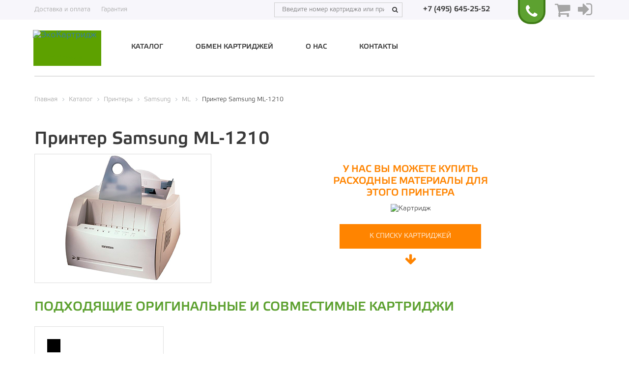

--- FILE ---
content_type: text/html; charset=UTF-8
request_url: https://eco-cart.ru/catalog/printers/samsung/ml/samsung-ml-1210/
body_size: 10687
content:
<!DOCTYPE html>
<html lang="ru-RU">
<head>
	<title>Купить картриджи, которые используются в Принтер Samsung ML-1210, оригинальные и совместимые / ЭкоКартридж / сервис мгновенной замены картриджей</title>
	<meta name="viewport" content="width=device-width, initial-scale=1, maximum-scale=1.0, user-scalable=no">
	<meta name="google-site-verification" content="W4k36matpoVdt2lKJE_y_eGqiLe0UwbcokWD5Y--rnI" />
	<meta name="yandex-verification" content="7a902eea4a516b55" />
						    				<meta http-equiv="Content-Type" content="text/html; charset=UTF-8" />
<meta name="robots" content="index, follow" />
<meta name="description" content="Принтер Samsung ML-1210 - подходящие расходные материалы с легкостью найдете у нас. 100% качество. Лучшие цены. Отсрочка платежа. Заходите!" />
<link rel="canonical" href="https://eco-cart.ru/catalog/printers/samsung/ml/samsung-ml-1210/" />
<script type="text/javascript" data-skip-moving="true">(function(w, d, n) {var cl = "bx-core";var ht = d.documentElement;var htc = ht ? ht.className : undefined;if (htc === undefined || htc.indexOf(cl) !== -1){return;}var ua = n.userAgent;if (/(iPad;)|(iPhone;)/i.test(ua)){cl += " bx-ios";}else if (/Windows/i.test(ua)){cl += ' bx-win';}else if (/Macintosh/i.test(ua)){cl += " bx-mac";}else if (/Linux/i.test(ua) && !/Android/i.test(ua)){cl += " bx-linux";}else if (/Android/i.test(ua)){cl += " bx-android";}cl += (/(ipad|iphone|android|mobile|touch)/i.test(ua) ? " bx-touch" : " bx-no-touch");cl += w.devicePixelRatio && w.devicePixelRatio >= 2? " bx-retina": " bx-no-retina";var ieVersion = -1;if (/AppleWebKit/.test(ua)){cl += " bx-chrome";}else if (/Opera/.test(ua)){cl += " bx-opera";}else if (/Firefox/.test(ua)){cl += " bx-firefox";}ht.className = htc ? htc + " " + cl : cl;})(window, document, navigator);</script>


<link href="/bitrix/cache/css/s1/new_ecocartridge/page_1a5b62a09b42b2d570140ad68ffb7598/page_1a5b62a09b42b2d570140ad68ffb7598_v1.css?174289571850864" type="text/css"  rel="stylesheet" />
<link href="/bitrix/cache/css/s1/new_ecocartridge/template_24d9691d93f8080dab4039eb171693ae/template_24d9691d93f8080dab4039eb171693ae_v1.css?1742895718311186" type="text/css"  data-template-style="true" rel="stylesheet" />







	<link rel="shortcut icon" type="image/x-icon" href="/favicon.ico" />
	<!-- styles BOOTSTRAP -->
			    							</head>
<body>


    <noscript><div><img src="https://mc.yandex.ru/watch/23634151" style="position:absolute; left:-9999px;" alt="" /></div></noscript>
	<div id="panel"></div>
	<div id="preloader"><img src="/local/templates/new_ecocartridge/images/loading.gif"></div>
	<div class="body-height">
		<header>
			<div class="topHeader">
				<div class="container">
					<div class="row">
						<div class="topHeaderLeft col-xs-12 hidden-xs hidden-sm col-md-5">
							<ul class="topHeaderMenu">
								<li><a href="/service/shipping_and_payment/">Доставка и оплата</a></li>
								<li><a href="/service/warranty/">Гарантия</a></li>
							</ul>
						</div>
						<div class="topHeaderRight col-xxs-12 col-md-7">
							<div class="headerSearchBlock hidden-xs">
                                
	<div class="headerTopSearch">
		<input type="text" class="headerInputSearch" value="" name="qth" placeholder="Введите номер картриджа или принтера" autocomplete="off">
		<span><i class="fa fa-search"></i></span>
	</div>
		<div id="resultDataSearchHeader"></div>


								</div>
							<div class="headerTopCallback">
								<div class="callback-el-new text-center">
									<a href="tel:+74956452552" onclick="yaCounter23634151.reachGoal('call-click'); ga('send', 'event', 'call-click1', 'call-click2');">+7 (495) 645-25-52</a>
								</div>
							</div>
							<div class="callBackTop callBookmark callback-el-new">
								<div js-modal-button data-href="/local/include/ajax/form/sendRequest.php" onclick="yaCounter23634151.reachGoal('call-click'); ga('send', 'event', 'call-click1', 'call-click2')"><i class="fa fa-phone fa-2x"></i></div>
							</div>
							<div class="basketTop">
								<div class="js-header-basket">
                                    <!--    <button data-target="--><!--"-->
<!--            data-toggle="modal"-->
<!--            class="basketLink"-->
<!--            title="корзина"-->
<!--            style="border: none;">-->
<!--        <i class="fa fa-shopping-cart fa-2x"></i><span></span>-->
<!--    </button>-->
    <div class="header-bottom-cart ch-parent" id="header-basket">
        <a class="ch-group" href="/personal/basket/">
            <i class="fa fa-shopping-cart fa-2x" style="    color: #A5A5A5;"></i>
            <div class="ch-group-icon"><i class="icon icon-cart"></i>
                            </div>
        </a>
    </div>
								</div>
							</div>

                                                            <div class="autorization">
                                    <a title="Вход" href="#" js-modal-button data-href="/local/include/ajax/form/auth.php">
                                        <i class="fa fa-sign-in fa-2x" title="авторизация"></i>
                                    </a>
                                </div>
                            						</div>
					</div>
				</div>
			</div>
			<div class="menu-header">
				<nav class="navbar">
					<!--<nav class="navbar navbar-default">-->
					<div class="container">
						<div class="row">
							<div class="col-xxs-12 col-sm-3 col-md-2"> 
								<!-- Brand and toggle get grouped for better mobile display --><a class="navbar-brand" href="/">								<div class="logo" style="background: rgb(93, 161, 0);">
									<img src="/local/templates/new_ecocartridge/images/logo-transp.png" title="ЭкоКартридж" alt="ЭкоКартридж">
									<div class="logoText0" style="opacity:1">Экологичный</div>
									<div class="logoText1">Быстрый</div>
									<div class="logoText2">Выгодный</div>
									<div class="logoText3">Удобный</div>
									<div class="logoText4">Безопасный</div>
								</div>
								<img src="/local/templates/new_ecocartridge/images/logo_eco-cart.png" title="ЭкоКартридж" alt="ЭкоКартридж" style="display: none"></a>							</div>
							<div class="col-xxs-12 col-sm-9 col-md-10 bars-menu">
								<div class="navbar-header">
									<button type="button" class="navbar-toggle menu-bars collapsed" data-toggle="collapse" data-target="#navbar-collapse-menu" aria-expanded="false"><i class="fa fa-bars"></i></button>
									<button type="button" class="navbar-toggle search-bars collapsed" data-toggle="collapse" data-target="#navbar-collapse-search" aria-expanded="false"><i class="fa fa-search"></i></button>
								</div>
								<div class="collapse navbar-collapse row topMenu" id="navbar-collapse-menu">
                                <ul class="nav navbar-nav menu-top test">				<li class="" data-mobile=''><a href="/catalog/compatible/" >Каталог</a></li>				<li class="" data-mobile=''><a href="/exchange/" >Обмен картриджей</a></li>				<li class="" data-mobile=''><a href="/about/" >О нас</a></li>				<li class=" hidden-sm hidden-md hidden-lg" data-mobile='yes'><a href="/service/shipping_and_payment/" >Доставка и оплата</a></li>				<li class=" hidden-sm hidden-md hidden-lg" data-mobile='yes'><a href="/service/warranty/" >Гарантия</a></li>				<li class="" data-mobile=''><a href="/contacts/" >Контакты</a></li></ul>								</div>
								<div class="collapse navbar-collapse row" id="navbar-collapse-search">
                                    									<div class="search navbar-form navbar-right hidden-sm" role="search">
										<div class="input-group">
											<input type="text" class="form-control headerInputSearchMenu" placeholder="Введите номер картриджа или принтера">
											<span class="input-group-btn">
												<button class="btn btn-default" type="button"><i class="fa fa-search"></i></button>
											</span>
										</div>
									</div>
									<div id="resultDataSearchHeaderMenu"></div>
                                     </div>
							</div>
						</div>
					</div>
				</nav>
			</div>				<div class="container"><div class="col-xxs-12 border-line"></div></div>		</header><article id="catalog">
	<div class="container">
		<div class="row"><div class="col-xxs-12 bx-breadcrumb">
			<div class="bx-breadcrumb-item" id="bx_breadcrumb_0" itemscope="" itemtype="http://data-vocabulary.org/Breadcrumb" itemref="bx_breadcrumb_1">
				
				<a href="/" title="Главная" itemprop="url">
					<span itemprop="title">Главная</span>
				</a>
			</div>
			<div class="bx-breadcrumb-item" id="bx_breadcrumb_1" itemscope="" itemtype="http://data-vocabulary.org/Breadcrumb" itemprop="child" itemref="bx_breadcrumb_2">
				<i class="fa fa-angle-right"></i>
				<a href="/catalog/" title="Каталог" itemprop="url">
					<span itemprop="title">Каталог</span>
				</a>
			</div>
			<div class="bx-breadcrumb-item" id="bx_breadcrumb_2" itemscope="" itemtype="http://data-vocabulary.org/Breadcrumb" itemprop="child" itemref="bx_breadcrumb_3">
				<i class="fa fa-angle-right"></i>
				<a href="/catalog/printers/" title="Принтеры" itemprop="url">
					<span itemprop="title">Принтеры</span>
				</a>
			</div>
			<div class="bx-breadcrumb-item" id="bx_breadcrumb_3" itemscope="" itemtype="http://data-vocabulary.org/Breadcrumb" itemprop="child" itemref="bx_breadcrumb_4">
				<i class="fa fa-angle-right"></i>
				<a href="/catalog/printers/samsung/" title="Samsung" itemprop="url">
					<span itemprop="title">Samsung</span>
				</a>
			</div>
			<div class="bx-breadcrumb-item" id="bx_breadcrumb_4" itemscope="" itemtype="http://data-vocabulary.org/Breadcrumb" itemprop="child">
				<i class="fa fa-angle-right"></i>
				<a href="/catalog/printers/samsung/ml/" title="ML" itemprop="url">
					<span itemprop="title">ML</span>
				</a>
			</div>
			<div class="bx-breadcrumb-item">
				<i class="fa fa-angle-right"></i>
				<span>Принтер Samsung ML-1210</span>
			</div><div style="clear:both"></div></div></div>
<div class="row">
<div class="col-xxs-12 catalog-element">
<h1>Принтер Samsung ML-1210</h1>
	<div class="row">
		<div class="col-lg-4 col-md-5 col-sm-5 col-sm-offset-0 col-xs-8 col-xs-offset-2 pict-element-printer">
			<div>
				<div class="text-center">
								<img src="/upload/iblock/ad3/ec996193c06711e6be860050568e9918_883f3fa5eec611e6995f0050568e9918.resize2.png" alt="Принтер Samsung ML-1210 картинка" title="На фото Принтер Samsung ML-1210" id="image_13459"/>
							</div>
			</div>
		</div>
    <div class="col-lg-4 col-lg-offset-2 col-md-5 col-md-offset-1 col-sm-7 col-sm-offset-0 col-xs-8 col-xs-offset-2 printers-to-cart-list">
      <h2 class="printers-header">у нас вы можете купить расходные материалы для этого принтера</h2>
      <div class="printer-cart-img"><img src="/local/templates/new_ecocartridge/images/or-print.png" alt="Картридж"></div>
      <a href="#printers-cart-list-scroll" id="printers-scroll-btn">К списку картриджей</a>
      <i class="fa fa-arrow-down" aria-hidden="true"></i>
    </div>
  </div>
  <div class="row">
						<div id="printers-cart-list-scroll" class="col-xxs-12">
			<h2 class="text-uppercase text-success">Подходящие оригинальные и совместимые картриджи</h2>
		</div>
		<div class="col-xxs-12">
			<div class="row">
									<div class="col-xxs-12 col-xs-6 col-sm-4 col-lg-3 element_section">
					<div class="block_section">
						<a href="/catalog/compatible/samsung/sovmestimyy-kartridzh-samsung-ml-1210-xerox-109r00639/" class="pict_section">							<div class="marker_color black" title="Черный"></div>							<img src="/upload/iblock/56d/f5476ae02cc611e3be78ac220b16ef08_92c6f2d8e23211e6995f0050568e9918.resize1.png" title="Совместимый картридж Samsung ML-1210/Xerox 109R00639 картинка" alt="На фото Совместимый картридж Samsung ML-1210/Xerox 109R00639" />						</a>							<a href="/catalog/compatible/samsung/sovmestimyy-kartridzh-samsung-ml-1210-xerox-109r00639/" class="name_section">Совместимый картридж Samsung ML-1210/Xerox 109R00639</a>						<div class="properties_section"><span>Объем:</span> <span>Стандарт</span></div>
						<div class="properties_section"><span>Емкость:</span> <span>2500 стр.</span><span class="text-success textBold">+ 20%</span></div>
						<div class="price row">
							<div class="col-xxs-12" title="Обмен">								<div class="color_price_10">1690 <i class="fa fa-rouble"></i></div>							</div>
						</div>
					</div>
				</div>			</div>
		</div>
			</div>
</div>

</div>
	</div>
</article>
<div class="modal fade" id="myModalOfferta" tabindex="-1" role="dialog">
	<div class="modal-dialog" role="document">
		<div class="modal-content">
			<div class="modal-body">
				<div class="col-xxs-12">
					<button type="button" class="close" data-dismiss="modal" aria-label="Close"><i class="fa fa-times"></i></button>
					<div class="col-xxs-12 blockForm">
<div id="comp_0f43f41385b0b0bffe901c29fe409409">
<form name="OFFERTA_FORM" action="/catalog/printers/samsung/ml/samsung-ml-1210/" method="POST" enctype="multipart/form-data"><input type="hidden" name="bxajaxid" id="bxajaxid_0f43f41385b0b0bffe901c29fe409409_8BACKi" value="0f43f41385b0b0bffe901c29fe409409" /><input type="hidden" name="AJAX_CALL" value="Y" /><input type="hidden" name="sessid" id="sessid" value="f0565aef0d0cd13207cc4f76443c1946" /><input type="hidden" name="WEB_FORM_ID" value="10" />		<div class="col-xxs-12 text-success text-uppercase title">Запрос на оферту  для портала поставщиков</div>
		<div class="col-xxs-12 inputData"><input type="text"  placeholder="Имя*" class="inputtext"  name="form_text_46" value="">		</div>		<div class="col-xxs-12 inputData"><input type="text"  placeholder="E-mail*" class="inputtext"  name="form_email_47" value="" size="20" />		</div>		<div class="col-xxs-12 inputData"><input type="text"  placeholder="Телефон*" class="inputtext phonemask"  name="form_text_48" value="">		</div>		<div class="col-xxs-12 inputData"><textarea name="form_textarea_49" cols="40" rows="4" placeholder="Сообщение*" class="inputtext"  ></textarea>		</div>		<div class="col-xxs-12">
			<div class="row">
				<div class="col-xxs-6 inputData">
			<input type="hidden" name="captcha_sid" value="01ac7a3f14b967610ac254775d8eeb0f" />
			<img src="/bitrix/tools/captcha.php?captcha_sid=01ac7a3f14b967610ac254775d8eeb0f" alt="Captcha" style="width: 100%; height: 46px;" />
				</div>
				<div class="col-xxs-6 inputData">
			<input type="text" name="captcha_word" size="30" maxlength="50" value="" class="inputtext" placeholder="Введите символы с картинки*"/>
				</div>
			</div>
		</div>
		<div class="col-xxs-12 sendButton">
			<input 				   class="text-uppercase"
				   type="submit"
				   name="web_form_submit"
				   value="Запросить" />
		</div>
</form></div>					</div>
				</div>
			</div>
		</div>
	</div>
</div>
        </div>
        <footer>
            <div class="container">
                                <div class="col-xxs-12 border-line"></div>
                                <div class="row">
                    <div class="col-xxs-12 col-sm-12 col-md-3 col-lg-3 bottom-phone">
                        <div class="row">
                            <div class="col-sm-5 hidden"></div>
                            <div class="col-xxs-12 col-xs-6 col-sm-4 col-md-12 numberPhone">
                                <i class="fa fa-phone"></i>
                                <span id="phoneFooter">
                                    <a href="tel:+74956452552">+7 (495) 645-25-52</a>
                                </span>
                            </div>
                            <div class="col-xxs-12 col-xs-4 col-sm-4 col-md-12">
                                <a class="backCall callBackRequest" js-modal-button data-href="/local/include/ajax/form/sendRequest.php" onclick="yaCounter23634151.reachGoal('call-click');">Заказать звонок</a>
                            </div>
                                                    </div>
                    </div>
                    <div class="col-xxs-12 col-sm-4 col-md-3 bottom-left">
                        <p>Сервис мгновенного обмена картриджей ООО&nbsp;«ЭК»</p>
                        <p>ИНН 5018182777<br>ОГРН 1155018005823</p>
                        <p>109029, Москва, улица Радио, 24к1</p>
                        <p>
                            							<span><a href="mailto:sale@eco-cart.ru">sale@eco-cart.ru</a></span>
                        </p>
                    </div>
                    <div class="col-xxs-12 col-sm-8 col-md-6 col-lg-5 bottom-menu">
                        <div class="row">
                            <ul class="menu-bottom">			<li class="col-xxs-6 col-xs-4 col-sm-4">
				<span class="strong">Общие сведения</span>
				<ul>				<li>					<a href="/about/">О нас</a>
											
				</li>				<li>					<a href="/about/map/">Карта сайта</a>
											
				</li>				<li>					<a href="/exchange/">Обмен картриджей</a>
											
				</li></ul></li>			<li class="col-xxs-6 col-xs-4 col-sm-4">
				<span class="strong">Сервис</span>
				<ul>				<li>					<a href="/service/shipping_and_payment/">Доставка и оплата</a>
											
				</li>				<li>					<a href="/service/warranty/">Гарантия</a>
											
				</li>				<li>					<a href="/service/service_center/">Сервисный центр</a>
											
				</li>				<li>					<a href="/pokopiynyy-kontrakt/">Покопийный контракт</a>
											
				</li>				<li>					<a href="/service/ecocartridge24/">ЭкоКартридж 24</a>
											
				</li></ul></li>			<li class="col-xxs-6 col-xs-4 col-sm-4">
				<span class="strong">Полезные сведения</span>
				<ul>				<li>					<a href="/useful_information/franchising/">Франчайзинг</a>
											
				</li>				<li>					<a href="/useful_information/import_substitution/">Импортозамещение</a>
											
				</li>				<li>					<a href="/useful_information/references_about_us/ooo-duks-bilding-grupp">Отзывы о нас</a>
											
				</li>				<li>					<a href="/blog/">Блог</a>
											
				</li>				<li>					<a href="/useful_information/purchase/">ФЗ №223</a>
											
				</li></ul></li>			<li class="col-xxs-6 col-xs-4 col-sm-4">
				<span class="strong">Регламенты сайта</span>
				<ul>				<li>					<a href="/site-regulations/" rel="nofollow" target="_blank">Политика конфидециальности</a>
											
				</li>				<li>					<a href="/site-regulations/denial-of-responsibility/" rel="nofollow" target="_blank">Отказ от ответственности</a>
											
				</li>				<li>					<a href="/site-regulations/acceptance-of-sending/" rel="nofollow" target="_blank">Согласие с рассылкой</a>
											
				</li></ul></li></ul>                        </div>
                    </div>
                    <div class="col-lg-1 visible-lg"></div>
                </div>
            </div>
        </footer>
        <div class="modal fade" id="modal_window" tabindex="-1" role="dialog"></div>
        <div class="modal fade" id="floatingBasket" tabindex="-1" role="dialog"></div><!-- /.modal -->
        
        <div class="mango-callback"
             style="position: absolute; left: -2000px"
             data-settings='{
                    "type":"",
                    "id": "MTAwMDM0NTI=",
                    "autoDial" : "0",
                    "lang" : "ru-ru",
                    "host":"lk.mango-office.ru/",
                    "errorMessage": "В данный момент наблюдаются технические проблемы и совершение звонка невозможно"
                    }'>
            <button class="button-widget-open" id="mango-widget-btn">Заказать звонок</button>
        </div>
<noscript><div><img src="https://mc.yandex.ru/watch/23634151" style="position:absolute; left:-9999px;" alt="" /></div></noscript>


<!-- <form id="call_back_form" class="white-popup-block mfp-hide" action="javascript:void(null);" onsubmit="callBack()">
    <span class="header_form">Заказать звонок</span>
    <p class="form_res_text">Наш консультант перезвонит вам и поможет выбрать подходящие картриджи</p>
    <input type="text" name="phone" placeholder="7(999)999-99-99" required>
    <button class="btn_call_back"><i class="fa fa-phone" aria-hidden="true"></i></button>
</form> -->

<!-- Traffic tracking code -->

<div class="js-cur-page hidden">/catalog/printers/samsung/ml/samsung-ml-1210/</div>
<div class="js-title-page hidden">Принтер Samsung ML-1210</div>
<div class="ui-modal-wrapper js-modal-wrapper"></div>
<div class="ui-bg js-bg"></div>

<script>if(!window.BX)window.BX={};if(!window.BX.message)window.BX.message=function(mess){if(typeof mess==='object'){for(let i in mess) {BX.message[i]=mess[i];} return true;}};</script>
<script>(window.BX||top.BX).message({'pull_server_enabled':'N','pull_config_timestamp':'0','pull_guest_mode':'N','pull_guest_user_id':'0'});(window.BX||top.BX).message({'PULL_OLD_REVISION':'Для продолжения корректной работы с сайтом необходимо перезагрузить страницу.'});</script>
<script>(window.BX||top.BX).message({'JS_CORE_LOADING':'Загрузка...','JS_CORE_NO_DATA':'- Нет данных -','JS_CORE_WINDOW_CLOSE':'Закрыть','JS_CORE_WINDOW_EXPAND':'Развернуть','JS_CORE_WINDOW_NARROW':'Свернуть в окно','JS_CORE_WINDOW_SAVE':'Сохранить','JS_CORE_WINDOW_CANCEL':'Отменить','JS_CORE_WINDOW_CONTINUE':'Продолжить','JS_CORE_H':'ч','JS_CORE_M':'м','JS_CORE_S':'с','JSADM_AI_HIDE_EXTRA':'Скрыть лишние','JSADM_AI_ALL_NOTIF':'Показать все','JSADM_AUTH_REQ':'Требуется авторизация!','JS_CORE_WINDOW_AUTH':'Войти','JS_CORE_IMAGE_FULL':'Полный размер'});</script><script src="/bitrix/js/main/core/core.js?1705915746494198"></script><script>BX.Runtime.registerExtension({'name':'main.core','namespace':'BX','loaded':true});</script>
<script>BX.setJSList(['/bitrix/js/main/core/core_ajax.js','/bitrix/js/main/core/core_promise.js','/bitrix/js/main/polyfill/promise/js/promise.js','/bitrix/js/main/loadext/loadext.js','/bitrix/js/main/loadext/extension.js','/bitrix/js/main/polyfill/promise/js/promise.js','/bitrix/js/main/polyfill/find/js/find.js','/bitrix/js/main/polyfill/includes/js/includes.js','/bitrix/js/main/polyfill/matches/js/matches.js','/bitrix/js/ui/polyfill/closest/js/closest.js','/bitrix/js/main/polyfill/fill/main.polyfill.fill.js','/bitrix/js/main/polyfill/find/js/find.js','/bitrix/js/main/polyfill/matches/js/matches.js','/bitrix/js/main/polyfill/core/dist/polyfill.bundle.js','/bitrix/js/main/core/core.js','/bitrix/js/main/polyfill/intersectionobserver/js/intersectionobserver.js','/bitrix/js/main/lazyload/dist/lazyload.bundle.js','/bitrix/js/main/polyfill/core/dist/polyfill.bundle.js','/bitrix/js/main/parambag/dist/parambag.bundle.js']);
</script>
<script>(window.BX||top.BX).message({'LANGUAGE_ID':'ru','FORMAT_DATE':'DD.MM.YYYY','FORMAT_DATETIME':'DD.MM.YYYY HH:MI:SS','COOKIE_PREFIX':'BITRIX_SM','SERVER_TZ_OFFSET':'10800','UTF_MODE':'Y','SITE_ID':'s1','SITE_DIR':'/','USER_ID':'','SERVER_TIME':'1769196086','USER_TZ_OFFSET':'0','USER_TZ_AUTO':'Y','bitrix_sessid':'f0565aef0d0cd13207cc4f76443c1946'});</script><script src="/bitrix/js/pull/protobuf/protobuf.min.js?164502180676433"></script>
<script src="/bitrix/js/pull/protobuf/model.min.js?164502180614190"></script>
<script src="/bitrix/js/main/core/core_promise.min.js?15723337292490"></script>
<script src="/bitrix/js/rest/client/rest.client.min.js?16455419089240"></script>
<script src="/bitrix/js/pull/client/pull.client.min.js?170531360049554"></script>
<script src="https://yastatic.net/jquery/2.1.4/jquery.min.js"></script>
<script>BX.setJSList(['/local/templates/new_ecocartridge/components/bitrix/catalog/catalog/script.js','/local/templates/new_ecocartridge/components/bitrix/catalog/catalog/bitrix/catalog.element/.default/script.js','/local/templates/new_ecocartridge/js/bootstrap.min.js','/local/templates/new_ecocartridge/js/global.js','/local/templates/new_ecocartridge/js/globalNewHeader.js','/local/templates/new_ecocartridge/js/jquery.maskedinput.js','/local/templates/new_ecocartridge/js/jquery.cookie.js','/local/templates/new_ecocartridge/js/jquery.pin.min.js','/local/templates/new_ecocartridge/js/slick.js','/local/include/assets/js/custom.js']);</script>
<script>BX.setCSSList(['/local/templates/new_ecocartridge/components/bitrix/breadcrumb/newDesign/style.css','/local/templates/new_ecocartridge/components/bitrix/catalog/catalog/style.css','/local/templates/new_ecocartridge/components/bitrix/catalog/catalog/bitrix/catalog.element/.default/style.css','/bitrix/templates/.default/components/bitrix/form.result.new/newDesignOfferta.form/style.css','/local/templates/new_ecocartridge/components/bitrix/sale.basket.basket.line/.default/style.css','/local/templates/new_ecocartridge/components/bitrix/menu/newMenuTop/style.css','/local/templates/new_ecocartridge/components/bitrix/menu/newMenuBottom/style.css','/local/templates/new_ecocartridge/styles.css','/local/templates/new_ecocartridge/template_styles.css','/local/templates/new_ecocartridge/css/bootstrap-edit-min.css','/local/templates/new_ecocartridge/css/fonts.css','/local/templates/new_ecocartridge/css/fontAwesome.css','/local/templates/new_ecocartridge/css/slick.css','/local/templates/new_ecocartridge/css/stylePrinter.css','/local/templates/new_ecocartridge/styleActionBlock.css','/local/templates/new_ecocartridge/css/privateOffice.css','/local/templates/new_ecocartridge/css/auth.css','/local/include/assets/css/custom.css']);</script>
<script type="text/javascript">
					(function () {
						"use strict";

						var counter = function ()
						{
							var cookie = (function (name) {
								var parts = ("; " + document.cookie).split("; " + name + "=");
								if (parts.length == 2) {
									try {return JSON.parse(decodeURIComponent(parts.pop().split(";").shift()));}
									catch (e) {}
								}
							})("BITRIX_CONVERSION_CONTEXT_s1");

							if (cookie && cookie.EXPIRE >= BX.message("SERVER_TIME"))
								return;

							var request = new XMLHttpRequest();
							request.open("POST", "/bitrix/tools/conversion/ajax_counter.php", true);
							request.setRequestHeader("Content-type", "application/x-www-form-urlencoded");
							request.send(
								"SITE_ID="+encodeURIComponent("s1")+
								"&sessid="+encodeURIComponent(BX.bitrix_sessid())+
								"&HTTP_REFERER="+encodeURIComponent(document.referrer)
							);
						};

						if (window.frameRequestStart === true)
							BX.addCustomEvent("onFrameDataReceived", counter);
						else
							BX.ready(counter);
					})();
				</script>



<script  src="/bitrix/cache/js/s1/new_ecocartridge/template_a2534d5a5190d147ea25b9799080119d/template_a2534d5a5190d147ea25b9799080119d_v1.js?1742895671202175"></script>
<script  src="/bitrix/cache/js/s1/new_ecocartridge/page_b95a686aac4db95f397009d6d0916203/page_b95a686aac4db95f397009d6d0916203_v1.js?174289571856519"></script>
<script type="text/javascript">var _ba = _ba || []; _ba.push(["aid", "30521ce2128da26b91a8df4d1062bb63"]); _ba.push(["host", "eco-cart.ru"]); _ba.push(["ad[ct][item]", "[base64]"]);_ba.push(["ad[ct][user_id]", function(){return BX.message("USER_ID") ? BX.message("USER_ID") : 0;}]);_ba.push(["ad[ct][recommendation]", function() {var rcmId = "";var cookieValue = BX.getCookie("BITRIX_SM_RCM_PRODUCT_LOG");var productId = 9904;var cItems = [];var cItem;if (cookieValue){cItems = cookieValue.split(".");}var i = cItems.length;while (i--){cItem = cItems[i].split("-");if (cItem[0] == productId){rcmId = cItem[1];break;}}return rcmId;}]);_ba.push(["ad[ct][v]", "2"]);(function() {var ba = document.createElement("script"); ba.type = "text/javascript"; ba.async = true;ba.src = (document.location.protocol == "https:" ? "https://" : "http://") + "bitrix.info/ba.js";var s = document.getElementsByTagName("script")[0];s.parentNode.insertBefore(ba, s);})();</script>


<script type="text/javascript" >
    (function(m,e,t,r,i,k,a){m[i]=m[i]||function(){(m[i].a=m[i].a||[]).push(arguments)};
        m[i].l=1*new Date();
        for (var j = 0; j < document.scripts.length; j++) {if (document.scripts[j].src === r) { return; }}
        k=e.createElement(t),a=e.getElementsByTagName(t)[0],k.async=1,k.src=r,a.parentNode.insertBefore(k,a)})
    (window, document, "script", "https://mc.yandex.ru/metrika/tag.js", "ym");

    ym(23634151, "init", {
        clickmap:true,
        trackLinks:true,
        accurateTrackBounce:true,
        webvisor:true,
        trackHash:true,
        ecommerce:"dataLayer"
    });
</script>
<script type="text/javascript">
	
	$('.headerTopSearch').on('keyup', 'input.headerInputSearch', function()
	{
		keyUpDataHeader($(this).val());


	});


	function keyUpDataHeader(keyInput)
	{
		var data;

		$.ajax(
		{
			url: '/bitrix/templates/.default/components/api/search.form/searchHeaderTopNew.flat/searchResultHeader.php?qth='+$("input.headerInputSearch").val(), 
			dataType:		"html", 
			beforeSend:	function() 
			{
			}, 
			success:		function(data) 
			{ 
				console.log("success");
				$('#resultDataSearchHeader').html(data); 
			} 
		});
		$('.searchInput input[name="qth"]').focus();
	}
</script><script type="text/javascript">
	
	$('body').on('keyup', 'input.headerInputSearchMenu', function()
	{
		keyUpDataHeaderMenu($(this).val());
	});

	function keyUpDataHeaderMenu(keyInput)
	{
		var data;
		$.ajax(
		{
			url: '/bitrix/templates/.default/components/api/search.form/searchHeaderTopNew.XXS-SM.flat/searchResultHeader.php?qth='+$("input.headerInputSearchMenu").val(), 
			dataType:		"html", 
			beforeSend:	function() 
			{
			}, 
			success:		function(data) 
			{ 
				console.log("success");
				$('#resultDataSearchHeaderMenu').html(data); 
			} 
		});
		$('body input.headerInputSearchMenu').focus();
	}
</script><script type="text/javascript">
var pathType = '/catalog/compatible/';
if(pathType == '/catalog/printers/samsung/ml/samsung-ml-1210/' || pathType + 'index.php' == '/catalog/printers/samsung/ml/samsung-ml-1210/')
{
	$('.topMenu').find('li.active a').removeAttr('href');
}
else
{
	$('.topMenu').find('li.active a').attr('href','/catalog/compatible/');
}
</script>
<script>
$(function() {

	stickySearch();
		$(window).on('scroll', function(event) {
			stickySearch();
		});
	});
	function stickySearch(){
		
		var headerH = $('header').height();
			var scrollT = $(window).scrollTop();
			if(scrollT < headerH){
        $('.sticky-shearch-form').removeClass('flipInX');
        $('.sticky-shearch-form').addClass('fadeOutUp');
			}else{
				$('.sticky-shearch-form').removeClass('fadeOutUp');
				$('.sticky-shearch-form').addClass('fadeInDown');
			}
	}
</script><script type="text/javascript">
/*************** загрузка корзины ****************/
	$.getScript('/include/js/script.js');
/*	$.ajax(
	{
		url: '/include/ajaxBasket.php',
		dataType: "html",
		beforeSend:	function() {},
		success: function(data)
		{
			$('#floatingBasket').html(data);
			//-------------- подсветка корзины --------------/
			if($('#floatingBasket').find('.modal-dialog').data('basket') == 'active')
			{
				$('.basketTop .basketLink').addClass('active');
			}
			else
			{
				$('.basketTop .basketLink').removeClass('active');
			}
			//-------------- подсветка корзины --------------/
		}
	});
*/
/*************** загрузка корзины ****************/
</script>
<script>if (window.location.hash != '' && window.location.hash != '#') top.BX.ajax.history.checkRedirectStart('bxajaxid', '0f43f41385b0b0bffe901c29fe409409')</script><script type="text/javascript">
function _processform_8BACKi(){
	if (BX('bxajaxid_0f43f41385b0b0bffe901c29fe409409_8BACKi'))
	{
		var obForm = BX('bxajaxid_0f43f41385b0b0bffe901c29fe409409_8BACKi').form;
		BX.bind(obForm, 'submit', function() {BX.ajax.submitComponentForm(this, 'comp_0f43f41385b0b0bffe901c29fe409409', true)});
	}
	BX.removeCustomEvent('onAjaxSuccess', _processform_8BACKi);
}
if (BX('bxajaxid_0f43f41385b0b0bffe901c29fe409409_8BACKi'))
	_processform_8BACKi();
else
	BX.addCustomEvent('onAjaxSuccess', _processform_8BACKi);
</script><script>if (top.BX.ajax.history.bHashCollision) top.BX.ajax.history.checkRedirectFinish('bxajaxid', '0f43f41385b0b0bffe901c29fe409409');</script><script>top.BX.ready(BX.defer(function() {window.AJAX_PAGE_STATE = new top.BX.ajax.component('comp_0f43f41385b0b0bffe901c29fe409409'); top.BX.ajax.history.init(window.AJAX_PAGE_STATE);}))</script><script type="text/javascript" >
   (function(m,e,t,r,i,k,a){m[i]=m[i]||function(){(m[i].a=m[i].a||[]).push(arguments)};
   m[i].l=1*new Date();
   for (var j = 0; j < document.scripts.length; j++) {if (document.scripts[j].src === r) { return; }}
   k=e.createElement(t),a=e.getElementsByTagName(t)[0],k.async=1,k.src=r,a.parentNode.insertBefore(k,a)})
   (window, document, "script", "https://mc.yandex.ru/metrika/tag.js", "ym");

   ym(23634151, "init", {
        clickmap:true,
        trackLinks:true,
        accurateTrackBounce:true,
        trackHash:true,
        ecommerce:"dataLayer"
   });
</script>
<script>
(function(w,d,n,c){w.CalltouchDataObject=n;w[n]=function(){w[n]["callbacks"].push(arguments)};if(!w[n]["callbacks"]){w[n]["callbacks"]=[]}w[n]["loaded"]=false;if(typeof c!=="object"){c=[c]}w[n]["counters"]=c;for(var i=0;i<c.length;i+=1){p(c[i])}function p(cId){var a=d.getElementsByTagName("script")[0],s=d.createElement("script"),i=function(){a.parentNode.insertBefore(s,a)},m=typeof Array.prototype.find === 'function',n=m?"init-min.js":"init.js";s.async=true;s.src="https://mod.calltouch.ru/"+n+"?id="+cId;if(w.opera=="[object Opera]"){d.addEventListener("DOMContentLoaded",i,false)}else{i()}}})(window,document,"ct","sgxtl5cr");
</script>
<script type="text/javascript">
    $(document).ready(function(){
        $(document).on('click','.button-call.button-widget',function () {
            yaCounter23634151.reachGoal('call-forma');
            ga('send', 'event', 'call-forma1', 'call-forma2');
        });
    });
</script><script>
    window.ajax_add_to_cart = '/local/include/ajax/add-to-cart/index.php';
    window.ajax_update_basket = '/local/include/ajax/header_basket.php';
</script></body>
</html>

--- FILE ---
content_type: text/html; charset=UTF-8
request_url: https://eco-cart.ru/include/ajaxBasket.php
body_size: 467
content:
	<div class="modal-dialog" role="document">
		<div class="modal-content">
			<div class="modal-body">
				<button type="button" class="close" data-dismiss="modal" aria-label="Close"><span aria-hidden="true"><i class="fa fa-times"></i></span></button>				<div class="quantity text-center text-uppercase">В вашей корзине<br> пока ничего нет</div><br><br>
				<a href="/catalog/compatible/" class="btn btn-success text-uppercase">Перейти в каталог</a><script type="text/javascript">
	const buybutton = document.querySelector('.buttonClickAdd');
	if(buybutton && ("" == 'Y'))
	{
		$('#floatingBasket').modal('show');
	}
</script>
			</div>
		</div>
	</div>


--- FILE ---
content_type: text/css
request_url: https://eco-cart.ru/bitrix/cache/css/s1/new_ecocartridge/page_1a5b62a09b42b2d570140ad68ffb7598/page_1a5b62a09b42b2d570140ad68ffb7598_v1.css?174289571850864
body_size: 50864
content:


/* Start:/local/templates/new_ecocartridge/components/bitrix/breadcrumb/newDesign/style.css?1690463865546*/
.bx-breadcrumb {
	margin: 10px 0 25px;
}
.bx-breadcrumb i {
	color: #b5bdc2;
	line-height: 13px;
	font-size: 12px;
	vertical-align: middle;
	margin-right: 5px;
}
.bx-breadcrumb .bx-breadcrumb-item {
	float: left;
	margin-bottom: 10px;
	white-space: nowrap;
	line-height: 13px;
	vertical-align: middle;
	margin-right: 10px;
}
.bx-breadcrumb .bx-breadcrumb-item span {
	font-size: 13px;
}
.bx-breadcrumb .bx-breadcrumb-item a {border-bottom: none; color: #A3A3A3 !important;}
.bx-breadcrumb .bx-breadcrumb-item a:hover {color: #5DA130 !important;}

/* End */


/* Start:/local/templates/new_ecocartridge/components/bitrix/catalog/catalog/style.css?169046386514040*/
.catalog-section-description h2 {
	font-size: 36px;
}
.catalog-section-description h3 {
	font-size: 26px;
}
.catalog-section .searchPanel .searchForm, .catalog-section .searchPanel .selectorView {
	float: left;
	width: 100% !important;
	margin-bottom: 20px;
}
.catalog-section .sectionReposition {
	display: flex;
	flex-direction: column-reverse;
}
/************ стили для блока покупки детальной страницы ************/
.saleBlockElement {
	border-bottom: 2px solid #E0E0E0;
	margin-bottom: 20px;
}
/**********/
.saleBlockElement h2 {
}
.saleBlockElement .helpTopElement {
	display: block;
	margin-bottom: 45px;
	position: relative;
}
.saleBlockElement .helpTopElement h3 {
	font-size: 1.6rem;
	font-weight: inherit;
	color: #A5A5A5;
	display: inline;
}
.saleBlockElement .helpTopElement .promptElement {
}
.saleBlockElement .helpTopElement .promptElement i {
	color: #A5A5A5;
}
.saleBlockElement .helpTopElement .promptElement .promptUpArrow,
.saleBlockElement .helpTopElement .promptElement .promptUpArrow::after {
	content: '';
	position: absolute;
	border: 10px solid transparent;
	border-bottom: 10px solid #5DA130;
	margin-left: -17px;
	margin-top: 12px;
	z-index: 100;
	display: none;
}
.saleBlockElement .helpTopElement .promptElement .promptUpArrow::after {
	border-bottom: 10px solid white;
	top: -16px;
	left: 7px;
}
.saleBlockElement .helpTopElement .promptElement:hover .promptUpArrow, 
.saleBlockElement .helpTopElement .promptElement:hover .promptUpArrow::after {
	display: inline-block;
}
.saleBlockElement .helpTopElement .promptElement .promptUp {
	position: absolute;
	left: 0;
	background-color: white;
	padding: 10px;
	z-index: 10;
	border: 5px solid #5DA130;
	width: 100%;
	max-width: 460px;
	top: 100%;
	margin-top: 10px;
	display: none;
}
.saleBlockElement .helpTopElement .promptElement:hover .promptUp {
	display: table;
}
.saleBlockElement .helpTopElement .promptElement .promptUp img {
	width: 130px;
	float: left;
	margin: 0 20px 0 10px;
}
.saleBlockElement .helpTopElement .promptElement .promptUp span {
	display: table-cell;
	vertical-align: middle;
	color: #5DA130;
}
/*****/
.saleBlockElement form {
	height: 295px;
}
.saleBlockElement form .leftBlock {
	height: 200px;
}
.saleBlockElement form .leftBlock .row {
	padding-right: 15px;
}
.saleBlockElement form .leftBlock .priceOldBlock {
	height: 106px;
}
.saleBlockElement form .leftBlock .priceOldBlock .priceOld {
	color: #a5a5a5;
}
.saleBlockElement form .leftBlock .priceOldBlock .priceOld strong {
	text-transform: uppercase;
	display: block;
}
.saleBlockElement form .leftBlock .priceOldBlock .priceOld span {
	position: relative;
	font-size: 3rem;
	font-weight: 700;
	display: inline-block;
}
.saleBlockElement form .leftBlock .priceOldBlock .priceOld span::before {
	border-bottom: 2px solid #868583;
	position: absolute;
	content: "";
	width: 100%;
	height: 50%;
	transform: rotate(-10deg);
}
.saleBlockElement form .leftBlock .quantityBlock .input-group-btn button {
	font-size: 1.6rem;
	height: 44px;
	background-color: white;
	color: #A5A5A5;
}
.saleBlockElement form .leftBlock .quantityBlock #quantity {
	font-size: 2rem;
	height: 44px;
	color: #545454;
	background-color: #F7F6FB;
}
.saleBlockElement form .leftBlock .quantityBlock {
}
/*****/
.saleBlockElement form .rightBlock {
	height: 200px;
}
.saleBlockElement form .rightBlock .row {
}
.saleBlockElement form .rightBlock .priceCurrentBlock {
	height: 150px;
}
.saleBlockElement form .rightBlock .priceCurrentBlock.promoEvent {
	background-color: #ffe6a9;
	padding: 5px 10px 5px 10px;
}
.saleBlockElement form .rightBlock .priceCurrentBlock .priceCurrent {
}
.saleBlockElement form .rightBlock .priceCurrentBlock .priceCurrent .priceDesc {
	text-transform: uppercase;
	text-align: left;
	display: block;
	font-size: 2rem !important;
	color: #ff8400 !important;
	height: 28px;
}
.saleBlockElement form .rightBlock .priceCurrentBlock .priceCurrent .priceValue {
	color: #e00606;
	font-size: 53px;
	font-weight: 700;
	display: block;
	width: 100%;
	line-height: 1;
	margin-bottom: 10px;
}
.saleBlockElement form .rightBlock .priceCurrentBlock .priceCurrent .priceValue.nonOld {
	font-size: 68px;
	color: #FF8400;
}
.saleBlockElement form .rightBlock .priceCurrentBlock .priceCurrent input[type=submit] {
	font-size: 1.8rem;
	width: 100%;
	background-color: #FF8400;
	color: white;
	font-weight: 600;
	border: none;
	height: 44px;
}
/*****/
.saleBlockElement form .inOneClick {
	position: relative;
}
.saleBlockElement form .inOneClick .buttonClick {
	width: 100%;
	font-weight: bold;
	font-size: 1.8rem;
	color: white;
	line-height: 44px;
	padding: 0;
}
.saleBlockElement form .inOneClick .promptTimeBuy {
	padding-top: 4px;
	position: absolute;
	z-index: 100;
	width: 100%;
}
.saleBlockElement form .inOneClick .promptTimeBuy > span {
	float: left;
}
.saleBlockElement form .inOneClick .promptTimeBuy .promptUpArrowBuy {
	height: 11px;
	width: 100%;
	display: inline-block;
}
.saleBlockElement form .inOneClick .promptTimeBuy .promptUpArrowBuy::after {
	content: '';
	position: absolute;
	z-index: 100;
	left: 50%;
	margin-top: -10px;
	margin-left: -11px;
	border: 11px solid transparent;
	border-bottom: 10px solid #5DA130;
}
.saleBlockElement form .inOneClick .promptTimeBuy .promptUpBuy {
	border: 6px solid #5DA130;
	display: inline-block;
	background-color: white;
	text-align: center;
	padding: 5px 70px;
}
@media (max-width:991px) {
	.saleBlockElement form .inOneClick .promptTimeBuy .promptUpBuy {
		padding: 5px 10px;
	}
}
@media (min-width:992px) {
	.saleBlockElement form .inOneClick .promptTimeBuy .promptUpBuy {
		padding: 5px 40px;
	}
}
.saleBlockElement form .inOneClick .promptTimeBuy .promptUpBuy span {
	display: inline-block;
	width: 100%;
	color: #5DA130;
}
.saleBlockElement form .inOneClick .promptTimeBuy .promptUpBuy span:nth-child(1) {
}
.saleBlockElement form .inOneClick .promptTimeBuy .promptUpBuy span:nth-child(2) {
	font-weight: 700;
}
.saleBlockElement form .inOneClick .promptTimeBuy .promptUpBuy span:nth-child(3) {
	font-size: 12px;
	color: #858483;
}
/**********/
@media (max-width:767px) {
	.saleBlockElement .helpTopElement h3 {
		font-size: 15px;
	}
	.saleBlockElement .helpTopElement {
		margin-bottom: 0;
	}
	.saleBlockElement .helpTopElement.promoEvent {
		margin-bottom: 30px;
	}
	.saleBlockElement form {
		height: auto;
	}
	.saleBlockElement form .leftBlock {
		height: auto;
	}
	.saleBlockElement form .leftBlock .priceOldBlock.down {
		display: none;
	}
	.saleBlockElement form .leftBlock .priceOldBlock {
		min-height: 86px;
		height: auto;
	}
	.saleBlockElement form .leftBlock .priceOldBlock .priceOld {
		height: 100px;
	}
	.saleBlockElement form .rightBlock {
		height: auto;
		margin-bottom: 30px;
	}
	.saleBlockElement form .rightBlock .priceCurrentBlock {
		height: auto;
	}
	.saleBlockElement form .rightBlock .priceCurrentBlock .priceCurrent .priceValue {
		font-size: 45px;
		margin-top: 7px;
	}
	.saleBlockElement form .rightBlock .priceCurrentBlock .priceCurrent .priceValue.nonOld {
		font-size: 48px;
		margin-top: 0;
	}
	.saleBlockElement form .inOneClick {
		margin-bottom: 30px;
	}
}
@media (max-width:480px) {
	.saleBlockElement .helpTopElement {
		margin-bottom: 30px;
	}
	.saleBlockElement form .leftBlock .row {
		padding: 0;
	}
	.saleBlockElement form .leftBlock .priceOldBlock.up {
		display: none;
	}
	.saleBlockElement form .leftBlock .priceOldBlock.down {
		display: block;
	}
	.saleBlockElement form .leftBlock .priceOldBlock {
		height: auto;
		min-height: inherit;
	}
	.saleBlockElement form .leftBlock .priceOldBlock .priceOld {
		margin: 20px 0;
		height: auto;
	}
	.saleBlockElement form .leftBlock .priceOldBlock .priceOld strong {
		display: inline-block;
	}
}
@media (min-width:768px) and (max-width:991px) {
	.saleBlockElement form {
		height: auto;
	}
	.saleBlockElement form .leftBlock {
		height: auto;
	}
	.saleBlockElement form .leftBlock .row {
		padding-right: 0px;
	}
	.saleBlockElement form .leftBlock .priceOldBlock {
		height: auto;
	}
	.saleBlockElement form .leftBlock .priceOldBlock .priceOld {
		margin: 20px 0;
	}
	.saleBlockElement form .leftBlock .priceOldBlock .priceOld strong {
		display: inline-block;
		margin-right: 20px;
	}
	.saleBlockElement form .rightBlock {
		height: auto;
		margin-bottom: 30px;
	}
	.saleBlockElement form .inOneClick {
		margin-bottom: 30px;
	}
}
@media (min-width:992px) and (max-width:1199px) {
	.saleBlockElement form .leftBlock .priceOldBlock .priceOld span {
		font-size: 2.6rem;
	}
	.saleBlockElement form .rightBlock .priceCurrentBlock .priceCurrent .priceValue.nonOld {
		font-size: 60px;
		height: 68px;
	}
}
@media (min-width:1200px) {
}
/************ стили для блока покупки детальной страницы ************/
/************ верхнее меню каталога ***********/
/******* ROOT SECTION *******/
.catalogMenuRoot {
	list-style: none;
	display: inline-block;
	width: 100%;
	margin: 0;
	padding: 0;
}
.catalogMenuRoot li {
	display: inline-block;
	float: left;
}
.catalogMenuRoot li a {
	display: inline-block;
	line-height: 34px;
	vertical-align: middle;
	text-transform: uppercase;
	font-size: 20px;
	font-weight: 600;
	color: #858483;
}
.catalogMenuRoot li:first-child a {
}
.catalogMenuRoot li:last-child a {
	border-right: 0px solid #5DA130;
}
.catalogMenuRoot li.active a, .catalogMenuRoot li:hover a {
	color: #5DA130;
}
@media (max-width:767px) {
	.catalogMenuRoot li {
		width: 33%;
		text-align: center;
	}
	.catalogMenuRoot li a {
		font-size: 1.5rem;
		line-height: 2.4rem;
	}
}
@media (max-width:480px) {
	.catalogMenuRoot li {
		width: 100%;
		text-align: center;
	}
	.catalogMenuRoot li a {
		font-size: 1.5rem;
		line-height: 3.5rem;
	}
}
@media (max-width:320px) {
}
@media (min-width:768px) {
	.catalogMenuRoot li a {
		font-size: 1.8rem;
	}
	.catalogMenuRoot li:nth-child(n) a {
		border-right: 2px solid #5DA130;
		padding: 0 10px;
	}
	.catalogMenuRoot li:first-child a {
		padding: 0 10px 0 0;
	}
	.catalogMenuRoot li:last-child a {
		border-right: 0px solid #5DA130;
		padding: 0 0 0 10px;
	}
}
@media (min-width:992px) {
	.catalogMenuRoot li a {
		font-size: 20px;
	}
	.catalogMenuRoot li:nth-child(n) a {
		border-right: 2px solid #5DA130;
		padding: 0 20px;
	}
	.catalogMenuRoot li:first-child a {
		padding: 0 20px 0 0;
	}
	.catalogMenuRoot li:last-child a {
		border-right: 0px solid #5DA130;
		padding: 0 0 0 20px;
	}
}
@media (min-width:1200px) {
}
/******* ROOT SECTION *******/



/******* SECOND SECTION *******/
/* Left menu*/
ul.catalogMenuSection {
	list-style: none;
	margin: 0;
	padding: 0;
	margin-bottom: 8px;
	position: relative; /*IE bug*/
}
ul.catalogMenuSection * {
}
ul.catalogMenuSection li {
	border-top: 3px solid white;
	border-bottom: 3px solid white;
	margin: 10px 0;
	display: inline-block;
	padding: 0 30px;
	float: left;
	/*transition: all 0.8s ease;*/
}
ul.catalogMenuSection li:hover, ul.catalogMenuSection li.active {
	border-top: 3px solid #5da130;
	border-bottom: 3px solid #5da130;
}
ul.catalogMenuSection li div {
	display: table;
	width: 100%;
	height: 90px;
}
ul.catalogMenuSection li a {
	display: table-cell;
	vertical-align: middle;
	text-align: center;
}
ul.catalogMenuSection li img {
	max-height: 100%;
	max-width: 100%;
	-webkit-filter: grayscale(100%);
	-moz-filter: grayscale(100%);
	-ms-filter: grayscale(100%);
	-o-filter: grayscale(100%);
	filter: gray;
	opacity: 0.5;
}
ul.catalogMenuSection li.active img, ul.catalogMenuSection li:hover img {
	-webkit-filter: none;
	-moz-filter: none;
	-ms-filter: none;
	-o-filter: none;
	filter: none;
	opacity: 1;
}
@media (max-width:767px) {
	ul.catalogMenuSection li {
		width: 50%;
	}
	ul.catalogMenuSection li img {
		max-height: 70px;
		max-width: 150px;
	}
}
@media (max-width:480px) {
	ul.catalogMenuSection li {
		padding: 0 10px;
	}
	ul.catalogMenuSection li img {
		max-height: 60px;
		max-width: 110px;
	}
}
@media (max-width:320px) {
}
@media (min-width:768px) {
	ul.catalogMenuSection li {
		padding: 0 10px;
		max-width: 102px;
		width: 102px;
	}
	ul.catalogMenuSection li img {
		max-height: 70px;
		max-width: 85px;
	}
}
@media (min-width:992px) {
	ul.catalogMenuSection li {
		padding: 0 15px;
		max-width: 134px;
		width: 134px;
	}
	ul.catalogMenuSection li img {
		max-height: 60px;
		max-width: 104px;
	}
}
@media (min-width:1200px) {
	ul.catalogMenuSection li {
		padding: 0 20px;
		max-width: 162px;
		width: 162px;
	}
	ul.catalogMenuSection li img {
		max-height: 70px;
		max-width: 122px;
	}
}
/******* SECOND SECTION *******/
/******* TREE SECTION *******/
.catalogMenuSectionTree {
	list-style: none;
	display: inline-block;
	width: 100%;
	margin: 0;
	padding: 0;
}
.catalogMenuSectionTree li {
	display: inline-block;
	float: left;
	border-top: 3px solid white;
	border-bottom: 3px solid white;
	transition: all 0.5s ease;
}
.catalogMenuSectionTree li:hover,.catalogMenuSectionTree li.active {
	border-top: 3px solid #5da130;
	border-bottom: 3px solid #5da130;
}
.catalogMenuSectionTree li div {
	display: table;
	height: 50px;
}
.catalogMenuSectionTree li div a {
	display: table-cell;
	vertical-align: middle;
	text-transform: uppercase;
	font-size: 20px;
	font-weight: 600;
	color: #858483;
	padding: 0 20px;
	text-decoration: none;
}
.catalogMenuSectionTree li.active a, .catalogMenuSectionTree li:hover a {
	color: #5DA130;
}
/******* TREE SECTION *******/
/************ верхнее меню каталога ***********/

/* End */


/* Start:/local/templates/new_ecocartridge/components/bitrix/catalog/catalog/bitrix/catalog.element/.default/style.css?171267497033375*/
@charset "UTF-8";
.m-b-25 {
	margin-bottom: 25px;
}
/*************************************************/
#catalog .tableElement {
	display: table;
}
#catalog .tableCellElement {
	display: table-cell;
	vertical-align: middle;
}
/*************************************************/
#catalog .catalogElement h1 {
	margin-top: 0;
	margin-bottom: 30px;
	font-size: 24px;
}
#catalog .catalogElement h2 {
	margin-top: 0;
	text-transform: none;
	font-size: 18px;
	margin-bottom: 15px;
}
/*************************************************/
.banner20 {
	margin-bottom: 60px;
	text-align: center;
}
.banner20 img {
	max-width: 100%;
}
/***** основная картинка товара - блок слева - начало *****/
#catalog .catalogElement .pictElement .tableElement {
	width: 100%;
}
#catalog .catalogElement .pictElement .tableElement .tableCellElement {
	padding: 5px;
	position: relative;
}
#catalog .catalogElement .pictElement .tableElement .tableCellElement img {
	max-width: 100%;
}

@media (max-width: 767px) {
#catalog .catalogElement .pictElement {
	margin-bottom: 15px;
}
}

@media (min-width: 768px) {
#catalog .catalogElement .pictElement .tableElement {
	height: 435px;
}
#catalog .catalogElement .pictElement .tableElement .tableCellElement img {
	max-height: 415px;
	max-width: 318px;
}
}

@media (min-width: 992px) {
#catalog .catalogElement .pictElement .tableElement {
	height: 460px;
}
#catalog .catalogElement .pictElement .tableElement .tableCellElement img {
	max-height: 440px;
	max-width: 428px;
}
}

@media (min-width: 1200px) {
#catalog .catalogElement .pictElement .tableElement .tableCellElement img {
	max-height: 440px;
	max-width: 508px;
}
}
/***** основная картинка товара - блок слева - конец *****/
/***** продажная часть - блок справа - начало *****/
* {
	outline: none !important;
}
#catalog .catalogElement .saleElement {
	margin-bottom: 1.6rem;
}
#catalog .catalogElement .saleElement * {
	font-size: 1.6rem;
	color: #A5A5A5;
}
#catalog .catalogElement .saleElement h2 {
	color: #5DA130;
}
#catalog .catalogElement .saleElement .helpElement {
	margin-bottom: 10px;
	position: relative;
}
#catalog .catalogElement .saleElement.original .helpElement {
	font-weight: inherit;
	margin-top: 0;
}
#catalog .catalogElement .saleElement .helpElement h3 {
	font-size: 1.6rem;
	color: #A5A5A5;
	font-weight: inherit;
	display: inline;
}
#catalog .catalogElement .saleElement .helpElement .prompt .promptUpArrow, #catalog .catalogElement .saleElement .helpElement .prompt .promptUpArrow::after {
	content: '';
	position: absolute;
	border: 10px solid transparent;
	border-bottom: 10px solid #5DA130;
	margin-left: -17px;
	margin-top: 12px;
	z-index: 100;
	display: none;
}
#catalog .catalogElement .saleElement .helpElement .prompt:hover .promptUpArrow, #catalog .catalogElement .saleElement .helpElement .prompt:hover .promptUpArrow::after {
	display: inline-block;
}
#catalog .catalogElement .saleElement .helpElement .prompt .promptUpArrow::after {
	border-bottom: 10px solid white;
	top: -16px;
	left: 7px;
}
#catalog .catalogElement .saleElement .helpElement .prompt .promptUp {
	position: absolute;
	left: 0;
	background-color: white;
	padding: 10px;
	z-index: 10;
	border: 5px solid #5DA130;
	width: 100%;
	max-width: 460px;
	top: 100%;
	margin-top: 10px;
	display: none;
}
#catalog .catalogElement .saleElement .helpElement .prompt:hover .promptUp {
	display: table;
}
#catalog .catalogElement .saleElement .helpElement .prompt .promptUp img {
	float: left;
	margin: 0 20px 0 10px;
}
#catalog .catalogElement .saleElement .helpElement .prompt .promptUp span {
	display: table-cell;
	vertical-align: middle;
	color: #5DA130;
}

@media (max-width: 767px) {
#catalog .catalogElement .saleElement .helpElement .prompt .promptUp img {
	width: 110px;
}
}

@media (max-width: 479px) {
#catalog .catalogElement .saleElement .helpElement .prompt .promptUp img {
	width: auto;
	float: none;
	margin: 10px auto;
	display: block;
}
#catalog .catalogElement .saleElement .helpElement .prompt .promptUp span {
	display: block;
	margin: 0 20px 10px;
}
}

@media (min-width: 768px) {
#catalog .catalogElement .saleElement .helpElement .prompt .promptUp img {
	width: 84px;
	float: left;
	margin: 0 10px 0 0px;
}
}

@media (min-width: 992px) {
#catalog .catalogElement .saleElement .helpElement .prompt .promptUp img {
	width: 130px;
	float: left;
	margin: 0 20px 0 10px;
}
}
/***/
.strokePrice_wrap {
	background-color: #ffe6a9;
	padding: 5px 10px 8px 10px;
}
.strokePrice_wrap.nonOldPrice {
	background: none !important;
}
.strokePrice_wrap .new-price {
	text-transform: uppercase;
	text-align: left;
	display: block;
	font-size: 2rem !important;
	color: #ff8400 !important;
}
.strokePrice_wrap.nonOldPrice .new-price {
	opacity: 0;
}
/***** продажная часть - блок справа - начало *****/
/************************* старая цена **************************/
#catalog .catalogElement .saleElement.change .strokePrice {
	display: inline-block;
	width: 100%;
	text-align: right;
}
#catalog .catalogElement .saleElement.change .strokePrice.nonSale {
	margin-top: 55px;
}

@media (min-width: 768px) and (max-width: 991px) {
#catalog .catalogElement .saleElement.change .strokePrice {
	margin-top: 30px;
}
#catalog .catalogElement .saleElement.change .strokePrice.nonSale {
	margin-top: 35px;
}
}

@media (min-width: 992px) and (max-width: 1199px) {
#catalog .catalogElement .saleElement.change .strokePrice.nonSale {
	margin-top: 75px;
}
}
#catalog .catalogElement .saleElement.change .strokePrice > div {
/*display: inline-block;*/ }
#catalog .catalogElement .saleElement.change .strokePrice .priceChangeold {
	padding-right: 1.5rem;
	vertical-align: top;
}
#catalog .catalogElement .saleElement.change .strokePrice .priceChangeold.nonOldPrice {
	opacity: 0;
}
#catalog .catalogElement .saleElement.change .strokePrice .priceChangeold span {
	position: relative;
	font-size: 3rem;
	font-weight: 600;
	display: inline-block;
}
#catalog .catalogElement .saleElement.change .strokePrice .priceChangeold span:before {
	border-bottom: 2px solid #868583;
	position: absolute;
	content: "";
	width: 100%;
	height: 50%;
	transform: rotate(-10deg);
}
#catalog .catalogElement .saleElement.change .strokePrice .priceChange {
	float: right;
}

@media (min-width: 481px) and (max-width: 991px) {
#catalog .catalogElement .saleElement.change .strokePrice .priceChange {
	font-size: 5rem;
	line-height: 5rem;
}
#catalog .catalogElement .saleElement.change .strokePrice .priceChangeold span {
	font-size: 2rem;
}
}

@media (min-width: 992px) and (max-width: 1199px) {
#catalog .catalogElement .saleElement.change .strokePrice .priceChange {
	font-size: 7rem;
	line-height: 7rem;
}
}
/*********/
#catalog .catalogElement .saleElement.original .strokePrice {
	display: inline-block;
	width: 100%;
	text-align: right;
}
#catalog .catalogElement .saleElement.original .strokePrice > div {
	display: inline-block;
}
#catalog .catalogElement .saleElement.original .strokePrice .priceOriginalold {
	padding-right: 1.5rem;
	vertical-align: top;
}
#catalog .catalogElement .saleElement.original .strokePrice .priceOriginalold span {
	position: relative;
	font-size: 1.8rem;
	line-height: 1.8rem;
	font-weight: 600;
	display: inline-block;
}
#catalog .catalogElement .saleElement.original .strokePrice .priceOriginalold span:before {
	border-bottom: 2px solid #868583;
	position: absolute;
	content: "";
	width: 100%;
	height: 50%;
	transform: rotate(-10deg);
}
#catalog .catalogElement .saleElement.original .strokePrice .priceOriginalold span small {
	font-size: 1em;
}
/************************* старая цена **************************/
#catalog .catalogElement .saleElement form {
	display: inline-block;
}
#catalog .catalogElement .saleElement.change .priceChange {
	color: #FF8400;
	font-weight: 700;
}
#catalog .catalogElement .saleElement.change .priceChange small {
	color: #FF8400;
	font-weight: 700;
}
#catalog .catalogElement .saleElement.change form {
	border-bottom: 2px solid #E0E0E0;
	height: auto;
	width: 100%;
	margin-top: 20px;
}
#catalog .catalogElement .saleElement.change button {
	font-size: 1.6rem;
	height: 44px;
	background-color: white;
}
#catalog .catalogElement .saleElement.change button:focus {
	outline: none;
}
#catalog .catalogElement .saleElement.change .form-control {
	font-size: 2rem;
	height: 44px;
	color: #545454;
	background-color: #F7F6FB;
}
#catalog .catalogElement .saleElement.change input[type=submit] {
	font-size: 1.8rem;
	width: 100%;
	background-color: #FF8400;
	color: white;
	font-weight: 600;
	border: none;
	height: 44px;
}
#catalog .catalogElement .saleElement.change input[type=submit]:hover {
	background-color: #D87000;
}
#catalog .catalogElement .saleElement.change form .inOneClick {
	margin: 30px 0;
	padding: 0;
}
#catalog .catalogElement .saleElement.change form .inOneClick .buttonClick {
	width: 100%;
	font-weight: bold;
	font-size: 1.8rem;
	color: white;
	line-height: 44px;
	padding: 0;
}
#catalog .catalogElement .saleElement.original form {
	border-bottom: 2px solid #E0E0E0;
}
#catalog .catalogElement .saleElement.original .priceOriginal {
	color: #5DA130;
	font-weight: 700;
}
#catalog .catalogElement .saleElement.original .priceOriginal small {
	color: #5DA130;
	font-weight: 700;
}
#catalog .catalogElement .saleElement.original button {
	font-size: 1.6rem;
	height: 35px;
	background-color: white;
}
#catalog .catalogElement .saleElement.original button:focus {
	outline: none;
}
#catalog .catalogElement .saleElement.original .form-control {
	font-size: 2rem;
	height: 35px;
	color: #545454;
	background-color: #F7F6FB;
}
#catalog .catalogElement .saleElement.original input[type=submit] {
	font-size: 1.8rem;
	width: 100%;
	background-color: #5DA130;
	color: white;
	font-weight: 600;
	border: none;
	height: 35px;
}
.callback-el-new {
	margin-left: 20px;
}
#catalog .catalogElement .saleElement.store .quantity {
	height: 30px;
	border-bottom: 2px solid #E0E0E0;
}
#catalog .catalogElement .saleElement.store .quantity div {
	width: 9%;
	max-width: 35px;
	margin-right: 1%;
	height: 13px;
	float: left;
	background-color: #F0F0F0;
}
#catalog .catalogElement .saleElement.store .quantity .full {
	background-color: #5DA130;
}
#catalog .catalogElement .saleElement.store .quantity .middle {
	background-color: #FF8400;
}
#catalog .catalogElement .saleElement.store .quantity .small {
	background-color: red;
}

@media (max-width: 767px) {
#catalog .catalogElement .saleElement form {
	height: 60px;
}
#catalog .catalogElement .saleElement.change .priceChange {
	font-size: 4.5rem;
	line-height: 5rem;
	margin-top: 20px;
}
#catalog .catalogElement .saleElement.change .priceChange small {
	font-size: 4rem;
}
#catalog .catalogElement .saleElement.changeNull {
	height: 0px;
}
#catalog .catalogElement .saleElement.original form {
	height: 50px;
}
#catalog .catalogElement .saleElement.original .priceOriginal {
	font-size: 3rem;
	line-height: 3rem;
}
#catalog .catalogElement .saleElement.original .priceOriginal small {
	font-size: 2.4rem;
}
#catalog .catalogElement .saleElement .input-group {
	max-width: 164px;
}
#catalog .catalogElement .saleElement.store .quantity div {
	width: 9%;
	margin-right: 1%;
}
}

@media (max-width: 479px) {
#catalog .catalogElement .saleElement form {
	height: auto;
}
#catalog .catalogElement .saleElement .input-group {
	max-width: 164px;
	min-width: 100%;
	float: right;
	margin-bottom: 40px !important;
}
#catalog .catalogElement .saleElement.original form {
	height: auto;
}
#catalog .catalogElement .saleElement input[type=submit] {
	margin-bottom: 10px;
}
#catalog .catalogElement .saleElement.change form .inOneClick {
	display: inline-block;
	width: 100%;
}
}

@media (min-width: 768px) {
#catalog .catalogElement .saleElement form {
	height: 60px;
}
#catalog .catalogElement .saleElement.change .priceChange {
	font-size: 6rem;
	line-height: 6rem;
}
#catalog .catalogElement .saleElement.change .priceChange small {
	font-size: 4rem;
}
#catalog .catalogElement .saleElement.changeNull {
	height: 205px;
}
#catalog .catalogElement .saleElement.original form {
	height: 50px;
}
#catalog .catalogElement .saleElement.original .priceOriginal {
	font-size: 3rem;
	line-height: 3rem;
}
#catalog .catalogElement .saleElement.original .priceOriginal small {
	font-size: 2.4rem;
}
#catalog .catalogElement .saleElement .input-group {
	max-width: 158px;
}
}

@media (min-width: 992px) {
#catalog .catalogElement .saleElement.change .priceChange {
	font-size: 8.7rem;
	line-height: 8.7rem;
}
#catalog .catalogElement .saleElement.change .priceChange small {
	font-size: 5.8rem;
}
#catalog .catalogElement .saleElement.changeNull {
	height: 216px;
}
#catalog .catalogElement .saleElement.original .priceOriginal {
	font-size: 4.4rem;
	line-height: 4.4rem;
}
#catalog .catalogElement .saleElement.original .priceOriginal small {
	font-size: 3.5rem;
}
#catalog .catalogElement .saleElement .input-group {
	max-width: 164px;
}
}
/*************************************************/
#catalog .catalogElement .advElement {
	margin-top: 15px;
}
#catalog .catalogElement .advElement .advBlock * {
	color: #A5A5A5;
	transition: all 0.4s ease;
}
#catalog .catalogElement .advElement .advBlock:hover * {
	color: #5DA130;
}
#catalog .catalogElement .advElement .advBlock i {
	font-size: 6.5rem;
	line-height: 9.5rem;
}
#catalog .catalogElement .advElement .advBlock div {
	font-size: 1.6rem;
	font-weight: 600;
}
#catalog .catalogElement .downLine {
	height: 20px;
	margin-bottom: 30px;
	border-bottom: 2px solid #E0E0E0;
	width: 100%;
}
/*************************************************/
#catalog .catalogElement .propertyElement {
	margin-top: 15px;
}
#catalog .catalogElement .propertyElement span {
	display: inline-block;
}
#catalog .catalogElement .propertyElement .propertyBlock {
	color: #545454;
}
#catalog .catalogElement .propertyElement .propertyBlock div {
	display: block;
}
#catalog .catalogElement .propertyElement .propertyBlock .nameProperty {
	color: #A5A5A5;
	margin-right: 10px;
}
#catalog .catalogElement .propertyElement .propertyBlock .textBold {
	font-weight: bold;
	font-size: 20px;
}
#catalog .catalogElement .propertyElement .propertyBlock .color {
	float: left;
	margin-top: 1px;
	margin-right: 5px;
}
#catalog .catalogElement .propertyElement .propertyBlock .color.cyan {
	background-color: cyan;
}
#catalog .catalogElement .propertyElement .propertyBlock .color.magenta {
	background-color: magenta;
}
#catalog .catalogElement .propertyElement .propertyBlock .color.yellow {
	background-color: yellow;
}
#catalog .catalogElement .propertyElement .propertyBlock .color.black {
	background-color: #545454;
}
#catalog .catalogElement .propertyElement .propertyBlock .color.complect {
	border-top: 10px solid cyan;
	border-right: 10px solid magenta;
	border-bottom: 10px solid yellow;
	border-left: 10px solid black;
}

@media (max-width: 767px) {
#catalog .catalogElement .propertyElement.smVisible {
	display: none;
}
#catalog .catalogElement .propertyElement .propertyBlock .nameProperty {
	width: 200px;
}
#catalog .catalogElement .propertyElement .propertyBlock .color {
	width: 1.8rem;
	height: 1.8rem;
}
}

@media (max-width: 479px) {
#catalog .catalogElement .propertyElement .propertyBlock .nameProperty {
	width: 160px;
}
#catalog .catalogElement .propertyElement .propertyBlock div > span:last-child {
	float: right;
}
}

@media (min-width: 768px) and (max-width: 991px) {
#catalog .catalogElement .propertyElement.smNonVisible {
	display: none;
}
#catalog .catalogElement .propertyElement.smVisible {
	display: block;
}
}

@media (min-width: 768px) {
#catalog .catalogElement .propertyElement .propertyBlock {
	font-size: 15px;
}
#catalog .catalogElement .propertyElement .propertyBlock .nameProperty {
	font-size: 1.4rem;
}
#catalog .catalogElement .propertyElement .propertyBlock .color {
	width: 1.8rem;
	height: 1.8rem;
}
}

@media (min-width: 992px) {
#catalog .catalogElement .propertyElement.smVisible {
	display: none;
}
}

@media (min-width: 1200px) {
#catalog .catalogElement .propertyElement .propertyBlock .nameProperty {
	font-size: 1.6rem;
}
#catalog .catalogElement .propertyElement .propertyBlock .color {
	width: 2rem;
	height: 2rem;
}
}
/*************************************************/
#catalog .catalogElement .descriptionElement div {
	font-size: 1.6rem;
}
#catalog .catalogElement .descriptionElement div a {
	color: #5DA130;
}
/*************************************************/
.compatibilityElement-slider {
	display: flex !important;
	align-items: center;
}
.compatibilityElement-slider .slick-list {
	flex-grow: 1;
}
.compatibilityElement-slider .fa {
	display: inline-block;
	padding: 15px 10px;
	cursor: pointer;
	color: #858483;
	font-size: 18px;
}
.compatibilityElement-slider .fa:hover {
	color: #5da130;
}
.compatibilityElement-wrap {
	display: block;
	padding: 10px 20px;
	margin: 20px;
	border: 1px solid rgba(133, 132, 131, 0.5);
	font-size: 15px;
	color: initial !important;
}
.compatibilityElement-image {
	display: block;
	position: relative;
	padding-top: 100%;
}
.compatibilityElement-image img {
	position: absolute;
	margin: auto;
	max-width: 100%;
	top: 50%;
	left: 0;
	transform: translateY(-50%);
}
.compatibilityElement-title{
	margin-top: 15px;
	min-height: 63px;
}
.slick-track {
	margin-left: 0 !important;
}
/*************************************************/
/*************************************************/
#catalog .catalogElement .otherBlock a {
	display: inline-block;
	width: 100%;
	padding: 15px;
	text-decoration: none;
}
#catalog .catalogElement .otherBlock:hover a {
	box-shadow: 0 0 10px 1px rgba(0, 0, 0, 0.25);
	z-index: 100;
}
#catalog .catalogElement .otherpicture {
	width: 100%;
	height: 202px;
	text-align: center;
	position: relative;
}
#catalog .catalogElement .otherpicture img {
	max-width: 202px;
	max-height: 202px;
}
#catalog .catalogElement .otherpicture .color {
	position: absolute;
	left: 0;
	top: 0;
	width: 28px;
	height: 28px;
}
#catalog .catalogElement .otherpicture .color.cyan {
	background-color: cyan;
}
#catalog .catalogElement .otherpicture .color.magenta {
	background-color: magenta;
}
#catalog .catalogElement .otherpicture .color.yellow {
	background-color: yellow;
}
#catalog .catalogElement .otherpicture .color.black {
	background-color: black;
}
#catalog .catalogElement .otherpicture .color.complect {
	border-top: 14px solid cyan;
	border-right: 14px solid magenta;
	border-bottom: 14px solid yellow;
	border-left: 14px solid black;
}
#catalog .catalogElement .otherBlock .text {
	display: block;
	width: 202px;
	margin: 0 auto;
	font-size: 1.2rem;
	margin-bottom: 10px;
	color: #393939;
}
#catalog .catalogElement .otherTitle {
	font-weight: 600;
	position: relative;
}
#catalog .catalogElement .otherDesc div span:first-child {
	margin-right: 10px;
	color: #A5A5A5;
}
#catalog .catalogElement .otherDesc div span:last-child {
	font-weight: 600;
}
#catalog .catalogElement .otherBlock .otherPrice {
	font-weight: 600;
	color: #5DA130;
}
#catalog .catalogElement .otherPrice span {
	font-size: 1.8rem;
	margin-right: 10px;
}

@media (max-width: 480px) {
#catalog .catalogElement .otherBlock {
	padding: 0px;
}
}

@media (min-width: 481px) {
#catalog .catalogElement .otherBlock {
	padding: 0px;
}
}

@media (min-width: 768px) {
#catalog .catalogElement .otherBlock {
	padding: 0px 9px;
}
}

@media (min-width: 992px) {
#catalog .catalogElement .otherBlock {
	padding: 0px 5px;
}
}

@media (min-width: 1200px) {
#catalog .catalogElement .otherBlock {
	padding: 0px 30px;
}
}
/***************** для странички с оригинальными картриджами ************************/
#catalog .catalogElement.originalCart .saleElement.original {
	display: inline-block;
	padding-bottom: 2rem;
	border-bottom: 2px solid #E0E0E0;
	margin-bottom: 4rem;
}
#catalog .catalogElement.originalCart .saleElement.original .helpElement {
	margin-bottom: 40px;
}
#catalog .catalogElement.originalCart .saleElement.original .form-control {
	height: 42px;
}
#catalog .catalogElement.originalCart .saleElement.original button {
	height: 42px;
	width: 42px;
}
#catalog .catalogElement.originalCart .saleElement.original form {
	border: none;
	height: auto;
}
#catalog .catalogElement.originalCart .saleElement.original .priceOldOriginal span {
	position: relative;
	font-size: 3rem;
	line-height: 6rem;
	font-weight: 600;
	min-height: 63px;
	display: inline-block;
}
#catalog .catalogElement.originalCart .saleElement.original .priceOldOriginal span:before {
	border-bottom: 3px solid #868583;
	position: absolute;
	content: "";
	width: 100%;
	height: 35px;
	transform: rotate(-10deg);
}
#catalog .catalogElement.originalCart .saleElement.original .priceOldOriginal span small {
	font-size: 2rem;
}

@media (max-width: 991px) {
#catalog .catalogElement.originalCart .saleElement.original .priceOldOriginal span {
	font-size: 2.4rem;
}
#catalog .catalogElement.originalCart .saleElement.original .priceOldOriginal span small {
	font-size: 1.6rem;
}
}

@media (min-width: 992px) {
#catalog .catalogElement.originalCart .saleElement.original .priceOldOriginal span {
	font-size: 3rem;
}
#catalog .catalogElement.originalCart .saleElement.original .priceOldOriginal span small {
	font-size: 2rem;
}
}
#catalog .catalogElement.originalCart .saleElement.original .priceOriginal {
	color: #FF8400;
}
#catalog .catalogElement.originalCart .saleElement.original .priceOriginal small {
	color: #FF8400;
}

@media (max-width: 991px) and (min-width: 481px) {
#catalog .catalogElement.originalCart .saleElement.original .priceOriginal {
	font-size: 6rem;
	line-height: 6rem;
}
#catalog .catalogElement.originalCart .saleElement.original .priceOriginal small {
	font-size: 4rem;
}
}

@media (max-width: 480px) {
#catalog .catalogElement.originalCart .saleElement.original .priceOriginal {
	font-size: 4.5rem;
	line-height: 4.5rem;
}
#catalog .catalogElement.originalCart .saleElement.original .priceOriginal small {
	font-size: 3rem;
}
}

@media (min-width: 992px) {
#catalog .catalogElement.originalCart .saleElement.original .priceOriginal {
	font-size: 8.7rem;
	line-height: 8.7rem;
}
#catalog .catalogElement.originalCart .saleElement.original .priceOriginal small {
	font-size: 6rem;
}
}
#catalog .catalogElement.originalCart .saleElement.original input[type=submit] {
	height: 4.5rem;
	background-color: #FF8400;
}
#catalog .catalogElement .saleElement.change .strokePrice.promoEvent .priceChangeold {
	text-align: left;
	text-transform: uppercase;
	margin-bottom: 20px;
}
#catalog .catalogElement .saleElement.change .strokePrice.promoEvent .priceChangeold span:before {
/*display: none;*/ }
#catalog .catalogElement .strokePrice.promoEvent .saleElement .input-group {
	padding-right: 15px;
	width: 100%;
}
#catalog .catalogElement .saleElement.change .strokePrice.promoEvent .priceChange {
	color: #e00606;
	font-size: 53px;
	display: block;
	width: 100%;
	line-height: 1;
	margin-bottom: 10px;
}
#catalog .catalogElement .saleElement.change .strokePrice.promoEvent .priceChange small {
	color: #e00606;
	font-size: 40px;
}
#catalog .catalogElement .saleElement form.promoEvent {
	height: auto;
	padding-bottom: 10px;
}
#catalog .promo_label {
	position: absolute;
	right: 0;
	bottom: 0;
}

@media only screen and (max-width: 1200px) {
#catalog .catalogElement .saleElement.change .strokePrice.promoEvent .priceChangeold {
/*margin-bottom: 47px;*/ }
}

@media (max-width: 991px) {
#catalog .catalogElement .saleElement.change .strokePrice.promoEvent .priceChangeold {
	display: block;
	text-align: left;
	margin-bottom: 10px;
}
#catalog .catalogElement .saleElement.change .strokePrice.promoEvent .priceChangeold span {
	font-size: 3rem;
	position: relative;
	bottom: -10px;
	left: 10px;
}
#catalog .catalogElement .saleElement .input-group {
	margin-bottom: 15px;
}
.strokePrice_wrap {
	margin-left: -15px;
}
#catalog .promo_label {
	max-width: 150px;
}
#catalog .promo_label img {
	width: 100%;
}
}

@media only screen and (max-width: 767px) {
.strokePrice_wrap .new-price {
	font-size: 1.6rem;
}
#catalog .catalogElement .saleElement.change .strokePrice.promoEvent .priceChangeold {
	text-align: left;
	display: block;
	margin-bottom: 40px;
}
#catalog .catalogElement .saleElement.change .strokePrice.promoEvent .priceChangeold strong {
	display: block;
}
#catalog .catalogElement .saleElement .strokePrice.promoEvent + div.input-group {
	float: left !important;
	width: 130px !important;
}
#catalog .catalogElement .saleElement.change .strokePrice {
	width: 100% !important;
}
#catalog .catalogElement .saleElement.change .strokePrice.promoEvent .priceChangeold span {
	font-size: 1.6rem;
	position: relative;
	bottom: 0;
	left: 0;
}
}

@media only screen and (max-width: 480px) {
#catalog .catalogElement .saleElement.change .strokePrice.promoEvent .priceChangeold {
	text-align: right;
	margin-bottom: 10px;
}
#catalog .catalogElement .saleElement .strokePrice.promoEvent + div.input-group {
	float: right !important;
	min-width: 100%;
}
#catalog .catalogElement .saleElement.change .strokePrice > div {
	display: block !important;
}
#catalog .catalogElement .saleElement.change .strokePrice.promoEvent .priceChange {
	font-size: 44px;
}
}
/***************** для странички с оригинальными картриджами ************************/
/***************** модальное окно заказа в 1 клик ***********************************/
#modal_window .modal-dialog {
	top: 50%;
	left: 50%;
	margin: 0 !important;
	display: inline-block;
	transform: translate(-50%, -50%);
}
#modal_window .modal-dialog .modal-content {
	border-radius: 0px;
	border: 5px solid #5DA130;
}
#modal_window .modal-dialog h2 {
	margin-bottom: 30px;
}
#modal_window .modal-dialog input {
	outline: none !important;
}
#modal_window .modal-dialog #oneClickForm input[type=text], #modal_window .modal-dialog #oneClickForm textarea {
	width: 100%;
	max-width: 100%;
	border: 1px solid #E0E0E0;
	padding: 12px;
	margin-bottom: 25px;
}
#modal_window .modal-dialog #oneClickForm input[type=text] {
	border: 1px solid #FF0000;
}
#modal_window .modal-dialog #oneClickForm input[type=submit] {
	width: 100%;
	font-weight: 600;
	font-size: 16px;
	padding: 10px;
	margin-bottom: 12px;
	color: white;
	transition: all 0.5s ease;
}

@media (max-width: 767px) {
#modal_window .modal-dialog {
	max-width: 300px;
	margin: 30px auto;
}
}

@media (min-width: 768px) {
#modal_window .modal-dialog {
	max-width: 400px;
}
}
#modal_window .modal-dialog .answerOrder {
	padding: 15px;
}
#modal_window .modal-dialog .answerOrder div {
	margin-bottom: 10px;
}
/***************** модальное окно заказа в 1 клик ***********************************/
.catalogElementCard {
	margin-bottom: 30px;
}
.catalogElementCard-sliderForItem img, .catalogElementCard-sliderNavItem img {
	max-width: 100%;
}
.sFeaturesList {
	list-style: none;
	padding: 0;
	margin: 0;
}
.sFeaturesList-item {
	margin-bottom: 5px;
}
.sFeaturesList-item .fa {
	display: inline-flex;
	justify-content: center;
	align-items: center;
	width: 25px;
	height: 25px;
	font-size: 12px;
	background-color: #ffb11b;
	color: #ffffff;
	border-radius: 50%;
	margin-right: 10px;
}
.sFeaturesList-link {
	text-decoration: none !important;
	color: inherit;
	box-shadow: 0 1px 0 rgba(133, 132, 131, 0.5);
}
.sFeaturesList-link:hover {
	box-shadow: 0 1px 0 #858483;
}
@media (max-width:767px) {
	.sFeaturesList {
		margin-top: 15px;
	}

}
.catalogElementCard-sliderNavItem {
	padding: 5px;
	cursor: pointer;
}
.catalogElementCard-title {
	font-size: 14px;
}
.sStockAvailability-list {
	display: flex;
	list-style: none;
	padding: 0;
	margin: 0;
}
.sStockAvailability-listItem {
	flex-grow: 1;
	background-color: #5da130;
	height: 7px;
	margin: 0 2px;
	opacity: 0.4;
}
.sStockAvailability-listItem.full {
	opacity: 1;
}
.sDelivery-list {
	list-style: none;
	padding: 0;
	margin: 0;
}
.sDelivery-listItem {
	color: #858483;
}
.sDelivery-listItem_fast {
	color: initial;
}
.sDelivery-listItem_fast .fa {
	display: inline-flex;
	justify-content: center;
	align-items: center;
	width: 30px;
	height: 30px;
	background-color: #5da130;
	color: #ffffff;
	border-radius: 50%;
	margin-bottom: 5px;
}
.linkDetail {
	color: #858483;
	font-size: 13px;
	text-decoration: underline;
	display: inline-block;
	margin-top: 15px;
}
.linkDetail:hover {
	color: #5da130;
}
.sCharacteristics-list {
	list-style: none;
	padding: 0;
	margin: 0;
}
.sCharacteristics-listItem {
	color: #858483;
}
.sCharacteristics-listItem span {
	color: initial;
}
.sCharacteristics-listItem span strong, .sCharacteristics-listItem span .strong {
	color: #5da130;
}
.sCharacteristics-listItemColor {
	display: inline-block;
	height: 15px;
	width: 15px;
	box-sizing: border-box;
	margin: 0 5px;
}
.sCharacteristics-listItemColor_black {
	background-color: black;
}
.sCharacteristics-listItemColor_yellow {
	background-color: yellow;
}
.sCharacteristics-listItemColor_cyan {
	background-color: cyan;
}
.sCharacteristics-listItemColor_magenta {
	background-color: magenta;
}
.catalogElementCard-priceBox {
	border: 1px solid;
	border-image: linear-gradient(to bottom, #5da130, rgba(0, 0, 0, 0)) 1;
	padding: 30px;
}
.priceBox-quantity {
	max-width: 130px;
	margin-bottom: 15px;
}
.priceBox-quantity #quantity {
	background-color: #f7f6fb;
}
.priceBox-quantity .fa {
	color: #858483;
}
.sPrice {
	margin-bottom: 15px;
}
.sPrice-old {
	white-space: nowrap;
	color: #858483;
	font-size: 18px;
	text-decoration: line-through;
}
.sPrice-now {
	white-space: nowrap;
	font-size: 30px;
	font-weight: bold;
}
.btn.buttonClickAdd, .btn.buttonClick, .btn.buttonClickModal {
	width: 100%;
	border-color: #5da130;
	font-size: 18px;
	font-weight: bold;
	margin-bottom: 15px;
}
.btn.buttonClickModal {
	border-color: inherit;
}
.inOneClick {
	text-align: center;
	color: #5da130;
	font-size: 16px;
}
.inOneClick a, .inOneClick a:focus {
	display: inline-block;
	color: inherit;
	box-shadow: 0 1px 0 rgba(93, 161, 48, 0.3);
	margin-bottom: 10px;
	text-decoration: none;
}
.inOneClick a:hover {
	color: inherit;
	text-decoration: none;
	box-shadow: 0 1px 0 #5da130;
}
.withUnderline {
	border-bottom: 1px solid rgba(133, 132, 131, 0.5);
	padding-bottom: 15px;
	margin-bottom: 15px;
}
.sChange-wrap {
	display: flex;
	align-items: center;
}
.sChange-wrap p {
	color: #858483;
	line-height: 1.4;
}
.sPayment-list {
	list-style: none;
	padding: 0;
	margin: 0;
	color: #858483;
}
.sPayment-listItem {
	position: relative;
	padding-left: 30px;
}
.sPayment-listItem .fa {
	position: absolute;
	left: 0;
}
.sVendorPortal {
	color: #5da130;
}
.sVendorPortal-link {
	display: flex;
	align-items: center;
	color: inherit;
}
.sVendorPortal-link:hover {
	color: inherit;
}
.sVendorPortal-link img {
	margin-right: 10px;
}
.sVendorPortal-link span {
	color: inherit;
}
#catalog .catalogElement .whatIsEco .downLine {
	border-bottom: 2px solid #5da130;
}
.whatIsEco-sTitle {
	color: #5da130;
}
.analoguesElement {
	position: relative;
	float: left;
	width: 100%;
}
.analoguesElement-sliderItem {
	padding: 0 15px;
}
.analoguesElement-image {
	display: block;
	text-align: center;
}
.analoguesElement-image img {
	margin: 15px auto 0;
	max-width: 100%;
}
.analoguesElement-color {
	position: absolute;
	display: block;
	width: 27px;
	height: 27px;
}
.analoguesElement-color.magenta {
	background-color: #d7569c;
}
.analoguesElement-color.cyan {
	background: #3eb5f1;
}
.analoguesElement-color.yellow {
	background: #fff343;
}
.analoguesElement-color.black {
	background: #000;
}
.analoguesElement-price {
	font-weight: bold;
	color: #5da130;
	font-size: 18px;
}
.analoguesElement-slider {
	display: flex !important;
	align-items: center;
}
.analoguesElement-slider .slick-list {
	flex-grow: 1;
}
.analoguesElement-slider .fa {
	display: inline-block;
	padding: 15px 10px;
	cursor: pointer;
	color: #858483;
	font-size: 18px;
}
.analoguesElement-slider .fa:hover {
	color: #5da130;
}
.analoguesElement-head a {
	color: inherit;
}
.analoguesElement-head a:hover {
	color: #5da130;
	text-decoration: none;
}
footer {
	margin-top: 50px !important;
	display: inline-block !important;
	width: 100% !important;
}
.fixCard {
	position: fixed;
	background-color: #fff;
	z-index: 2;
	top: 42px;
	left: 0;
	padding: 10px 0;
	width: 100%;
	border-bottom: 1px solid #5da130;
}
.fixCard-box {
	display: flex;
	justify-content: space-between;
	align-items: center;
}
.fixCard-right {
	display: flex;
	align-items: center;
}
.fixCard-title {
	font-size: 16px;
	font-weight: bold;
}
.fixCard .sPrice {
	display: flex;
	align-items: center;
	margin-bottom: 0;
}
.fixCard .buttonClick {
	margin-bottom: 0;
}
.fixCard .priceBox-quantity {
	margin-bottom: 0;
	margin-right: 15px;
	flex-shrink: 0;
}
.fixCard .sPrice-old, .fixCard .sPrice-now {
	margin-right: 15px;
}
.fixCard .sPrice-old {
	font-size: 14px;
}
.fixCard .sPrice-now {
	font-size: 18px;
}
.propertyElement .propertyBlock {
	column-count: 3;
}

@media (max-width: 1200px) {
.sChange-image {
	display: none;
}
}

@media (max-width: 993px) {
.propertyElement .propertyBlock {
	column-count: 2;
}
.catalogElementCard-priceBox {
	padding: 15px;
}
}

@media (max-width: 768px) {
.propertyElement .propertyBlock {
	column-count: 1;
}
.fixCard {
	display: none;
}
}

/*# sourceMappingURL=style.css.map */

/* End */


/* Start:/bitrix/templates/.default/components/bitrix/form.result.new/newDesignOfferta.form/style.css?16904638661933*/
body.modal-open {
	position: fixed;
}
#myModalOfferta {
	z-index: 2000;
	display: none;
	text-align: left;
}
#myModalOfferta input {
	box-shadow: none;
}
#myModalOfferta.modal .modal-dialog {
	/*position: absolute;*/
	top: 50% !important;
	left: 50% !important;
	margin: 0;
	transform: translate(-50%, -50%)!important;
	-webkit-transform: translate(-50%, -50%) !important;
}
@media (max-height:800px){
	#myModalOfferta.modal .modal-dialog {
		top: 10px !important;
		transform: translate(-50%, 0%)!important;
		-webkit-transform: translate(-50%, 0%) !important;
	}
}
#myModalOfferta.modal .modal-dialog .modal-content {
	display: inline-block;
	border-radius: 0px;
	border: 5px solid #5DA130;
}
#myModalOfferta.modal .modal-dialog .modal-content .modal-body {
	display: inline-block;
}
#myModalOfferta .modal-dialog {
	width: 421px;
}
@media (max-width:767px){
	#myModalOfferta .modal-dialog {
		width: 315px !important;
	}
}
#myModalOfferta form {
	margin: 0 -15px;
	display: inline-block;
}
#myModalOfferta form .title {
	padding: 15px;
	font-size: 2rem;
	font-weight: bold;
	line-height: 2rem;
	display: inline-block;
	text-align: center;
}
#myModalOfferta form .inputData {
}
#myModalOfferta form .inputData input, #myModalOfferta form .inputData textarea {
	width: 100%;
	max-width: 100%;
    border: 1px solid #5DA130;
    padding: 12px;
    margin-bottom: 25px;
}
#myModalOfferta form .inputData.errors * {
    border-color: red;
}
#myModalOfferta form .sendButton input {
	width: 100%;
    font-weight: 600;
    font-size: 16px;
    padding: 10px;
    margin-bottom: 12px;
    color: white;
    transition: all 0.5s ease;
	background-color: #5da130;
    border-color: #4D8628;
	outline: none !important;
	border: 1px solid transparent;
}
#myModalOfferta form .sendButton input:hover {
	background-color: #4D8826;
    border-color: #398439;
}

/* End */
/* /local/templates/new_ecocartridge/components/bitrix/breadcrumb/newDesign/style.css?1690463865546 */
/* /local/templates/new_ecocartridge/components/bitrix/catalog/catalog/style.css?169046386514040 */
/* /local/templates/new_ecocartridge/components/bitrix/catalog/catalog/bitrix/catalog.element/.default/style.css?171267497033375 */
/* /bitrix/templates/.default/components/bitrix/form.result.new/newDesignOfferta.form/style.css?16904638661933 */


--- FILE ---
content_type: application/javascript
request_url: https://eco-cart.ru/include/js/script.js?_=1769196087665
body_size: 7134
content:
$(document).ready(function() {
	/*$(document).find('.catalogElementCard-sliderFor').slick({slidesToShow: 1,
															 slidesToScroll: 1,
															 infinite: true,
															 arrows: false,
															 fade: true,
															 asNavFor: '.catalogElementCard-sliderNav'
															});*/
	/*$(document).find('.catalogElementCard-sliderNav').slick({slidesToShow: 3,
															 slidesToScroll: 1,
															 infinite: true,
															 asNavFor: '.catalogElementCard-sliderFor',
															 autoplay: true,
															 autoplaySpeed: 6000,
															 dots: false,
															 arrows: false,
															 centerMode: false,
															 focusOnSelect: true
															});*/

	$(document).find('.analoguesElement-slider').slick({dots: false,
														infinite: true,
														speed: 300,
														slidesToShow: 5,
														slidesToScroll: 5,
														prevArrow: '<i class="fa fa-chevron-left"></i>',
														nextArrow: '<i class="fa fa-chevron-right"></i>',
														responsive: [
															{
																breakpoint: 1024,
																settings: {
																	slidesToShow: 3,
																	slidesToScroll: 3,
																}
															},
															{
																breakpoint: 600,
																settings: {
																	slidesToShow: 2,
																	slidesToScroll: 2
																}
															},
															{
																breakpoint: 480,
																settings: {
																	slidesToShow: 1,
																	slidesToScroll: 1
																}
															}
															// You can unslick at a given breakpoint now by adding:
															// settings: "unslick"
															// instead of a settings object
														]
													   });
	
    $(document).find('.compatibilityElement-slider').slick({dots: false,
															infinite: true,
															speed: 300,
															slidesToShow: 5,
															slidesToScroll: 5,
															prevArrow: '<i class="fa fa-chevron-left"></i>',
															nextArrow: '<i class="fa fa-chevron-right"></i>',
															responsive: [
																{
																	breakpoint: 1200,
																	settings: {
																		slidesToShow: 4,
																		slidesToScroll: 4
																	}
																},
																{
																	breakpoint: 992,
																	settings: {
																		slidesToShow: 3,
																		slidesToScroll: 3
																	}
																},
																{
																	breakpoint: 699,
																	settings: {
																		slidesToShow: 2,
																		slidesToScroll: 2
																	}
																},
																{
																	breakpoint: 480,
																	settings: {
																		slidesToShow: 1,
																		slidesToScroll: 1
																	}
																}
																// You can unslick at a given breakpoint now by adding:
																// settings: "unslick"
																// instead of a settings object
															]
														   });

	function stickySearch()
	{
		var headerH = $('header').height();
		var scrollT = $(window).scrollTop();
		if(scrollT < headerH)
		{
			$('.sticky-shearch-form').removeClass('flipInX');
			$('.sticky-shearch-form').addClass('fadeOutUp');
		}else{
			$('.sticky-shearch-form').removeClass('fadeOutUp');
			$('.sticky-shearch-form').addClass('fadeInDown');
		}
	}

	function hrefOnClick()
	{
		var idProduct = $(document).find('.buttonClick').attr('data-id');
		var quantityProduct = $(document).find('input[name=quantity]').val();
		$(document).find('.buttonClick').attr('data-href','/oneclickorder.php?product_id=' + idProduct + '&quantity=' + quantityProduct);
	}

	$(document).find('.minus').on('click', function ()
	{
		quantityEdit('minus');
	});
    $(document).find('.plus').on('click', function ()
	{
		quantityEdit('plus');
    });
	
	$(document).find('#quantity, #quantityFix').on('change', function()
	{
		quantityEdit('change', $(this).val());
	});

	$(document).find('.fixCard .buttonClickAdd').on('click', function ()
	{
		$('form input.buttonClickAdd').click();
    });

	function quantityEdit(editIn, valIn = 1)
	{
		var count;
        var $input = $(document).find('#quantity');
        var $inputAdd = $(document).find('#quantityFix');
		if(editIn === 'plus')
		{
			count = parseInt($input.val()) + 1;
			count = count < 1 ? 1 : count;
		}
		else if(editIn === 'minus')
		{
			count = parseInt($input.val()) - 1;
			count = count < 1 ? 1 : count;
		}
		else if(editIn === 'change')
		{
			count = parseInt(valIn);
			count = count < 1 ? 1 : count;
		}
		$input.val(count);
		$inputAdd.val(count);
        hrefOnClick();
        return false;
	}
    $(document).find('.text-element-click').on('click', function () {
        console.log('click');
        var heightBlock = $(document).find('.overHeight').height();
        var heightBlockMain = $(document).find('.catalog-element-detail').height();
        if (heightBlockMain > 135)
        {
            $(document).find('.catalog-element-detail').animate({height: 135}, 400);
            $(this).find('.clickBtn').animate({'borderWidth':'5px 5px 0'}, 400);
        }
        else
        {
            $(document).find('.catalog-element-detail').animate({height: heightBlock + 40}, 400);
            $(this).find('.clickBtn').animate({'borderWidth':'0 5px 5px'}, 400);
        }
    });


    // появление фиксированного меню товара сверху на больших экранах
    function onSmallWindow()
	{
		if ($(window).width()>=768)
		{
			var setOffset = +$(document).find('.sChange-wrap').offset().top;
			var refresh, scroll;
			scroll = +$(window).scrollTop();
			
			if (scroll > setOffset && $(window).width()>=768)
			{
				$(document).find('.fixCard').slideDown();
			}else{
				$(document).find('.fixCard').slideUp();
			}
		}else{
			$(document).find('.fixCard').hide();
		}
	}
	var refresh;
	// анимация поиска
	stickySearch();
	// появление фиксированного меню товара сверху на больших экранах
	//onSmallWindow();
	$(window).on('resize scroll', function ()
	{
		clearTimeout(refresh);
		refresh = setTimeout(function ()
		{
			if($('.sChange-wrap').length > 0)
			{
				onSmallWindow();
			}
			stickySearch();
		}, 200);
	});
	
	// Это скролл к характеристикам и отзывам на странице карточки товара
	$(document).on('click', '.scrollTo', function (e)
	{
		e.preventDefault();
		var target = $(this).attr('data-href');
		var setWidth = $(document).width();
		var setOffset = $(target).offset().top;
		setOffset = setWidth < 768 ? setOffset : setOffset - 110;
		$('html, body').animate({scrollTop: setOffset}, 800);
	});
});